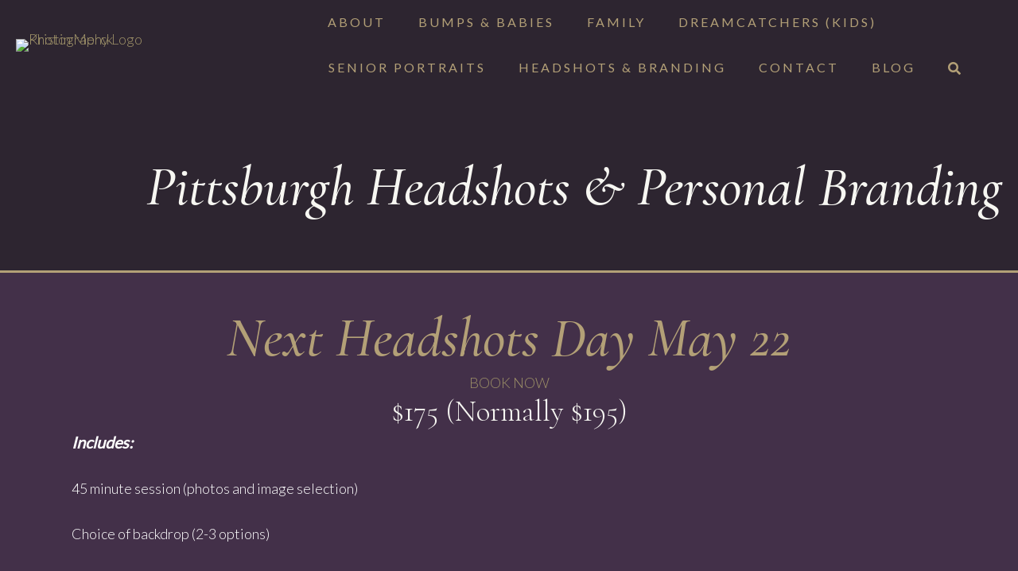

--- FILE ---
content_type: text/html; charset=UTF-8
request_url: https://kristinmerckphotography.com/business-portraits/
body_size: 16551
content:
<!DOCTYPE html>
<html lang="en-US">
<head >
<meta charset="UTF-8" />
<meta name="viewport" content="width=device-width, initial-scale=1" />
<meta name='robots' content='index, follow, max-image-preview:large, max-snippet:-1, max-video-preview:-1' />

	<!-- This site is optimized with the Yoast SEO plugin v26.8 - https://yoast.com/product/yoast-seo-wordpress/ -->
	<title>Headshot Photographer Pittsburgh | Kristin Merck Photography</title>
	<meta name="description" content="Kristin Merck Photography is an award-winning certified master photographer in Pittsburgh, offering headshot photo sessions for business, personal branding and more." />
	<link rel="canonical" href="https://kristinmerckphotography.com/business-portraits/" />
	<meta property="og:locale" content="en_US" />
	<meta property="og:type" content="article" />
	<meta property="og:title" content="Headshot Photographer Pittsburgh | Kristin Merck Photography" />
	<meta property="og:description" content="Kristin Merck Photography is an award-winning certified master photographer in Pittsburgh, offering headshot photo sessions for business, personal branding and more." />
	<meta property="og:url" content="https://kristinmerckphotography.com/business-portraits/" />
	<meta property="og:site_name" content="Kristin Merck Photography" />
	<meta property="article:publisher" content="https://www.facebook.com/KristinMerckPhotography" />
	<meta property="article:modified_time" content="2025-05-05T14:36:07+00:00" />
	<meta property="og:image" content="https://kristinmerckphotography.com/wp-content/uploads/2023/01/Headshots-22.jpg" />
	<meta property="og:image:width" content="1200" />
	<meta property="og:image:height" content="801" />
	<meta property="og:image:type" content="image/jpeg" />
	<meta name="twitter:card" content="summary_large_image" />
	<meta name="twitter:label1" content="Est. reading time" />
	<meta name="twitter:data1" content="1 minute" />
	<script type="application/ld+json" class="yoast-schema-graph">{"@context":"https://schema.org","@graph":[{"@type":"WebPage","@id":"https://kristinmerckphotography.com/business-portraits/","url":"https://kristinmerckphotography.com/business-portraits/","name":"Headshot Photographer Pittsburgh | Kristin Merck Photography","isPartOf":{"@id":"https://kristinmerckphotography.com/#website"},"primaryImageOfPage":{"@id":"https://kristinmerckphotography.com/business-portraits/#primaryimage"},"image":{"@id":"https://kristinmerckphotography.com/business-portraits/#primaryimage"},"thumbnailUrl":"https://kristinmerckphotography.com/wp-content/uploads/2023/01/Headshots-22.jpg","datePublished":"2023-01-24T03:47:14+00:00","dateModified":"2025-05-05T14:36:07+00:00","description":"Kristin Merck Photography is an award-winning certified master photographer in Pittsburgh, offering headshot photo sessions for business, personal branding and more.","breadcrumb":{"@id":"https://kristinmerckphotography.com/business-portraits/#breadcrumb"},"inLanguage":"en-US","potentialAction":[{"@type":"ReadAction","target":["https://kristinmerckphotography.com/business-portraits/"]}]},{"@type":"ImageObject","inLanguage":"en-US","@id":"https://kristinmerckphotography.com/business-portraits/#primaryimage","url":"https://kristinmerckphotography.com/wp-content/uploads/2023/01/Headshots-22.jpg","contentUrl":"https://kristinmerckphotography.com/wp-content/uploads/2023/01/Headshots-22.jpg","width":1200,"height":801},{"@type":"BreadcrumbList","@id":"https://kristinmerckphotography.com/business-portraits/#breadcrumb","itemListElement":[{"@type":"ListItem","position":1,"name":"Home","item":"https://kristinmerckphotography.com/"},{"@type":"ListItem","position":2,"name":"Business Portraits"}]},{"@type":"WebSite","@id":"https://kristinmerckphotography.com/#website","url":"https://kristinmerckphotography.com/","name":"Kristin Merck Photography","description":"Baby, Child &amp; Family Photographer Pittsburgh","publisher":{"@id":"https://kristinmerckphotography.com/#organization"},"potentialAction":[{"@type":"SearchAction","target":{"@type":"EntryPoint","urlTemplate":"https://kristinmerckphotography.com/?s={search_term_string}"},"query-input":{"@type":"PropertyValueSpecification","valueRequired":true,"valueName":"search_term_string"}}],"inLanguage":"en-US"},{"@type":"Organization","@id":"https://kristinmerckphotography.com/#organization","name":"Kristin Merck Photography","url":"https://kristinmerckphotography.com/","logo":{"@type":"ImageObject","inLanguage":"en-US","@id":"https://kristinmerckphotography.com/#/schema/logo/image/","url":"https://kristinmerckphotography.com/wp-content/uploads/2023/02/logo-white-background-crop-2.jpg","contentUrl":"https://kristinmerckphotography.com/wp-content/uploads/2023/02/logo-white-background-crop-2.jpg","width":1344,"height":672,"caption":"Kristin Merck Photography"},"image":{"@id":"https://kristinmerckphotography.com/#/schema/logo/image/"},"sameAs":["https://www.facebook.com/KristinMerckPhotography","https://www.instagram.com/kmerckphoto/"]}]}</script>
	<!-- / Yoast SEO plugin. -->


<link rel='dns-prefetch' href='//fonts.googleapis.com' />
<link href='https://fonts.gstatic.com' crossorigin rel='preconnect' />
<link rel="alternate" type="application/rss+xml" title="Kristin Merck Photography &raquo; Feed" href="https://kristinmerckphotography.com/feed/" />
<link rel="alternate" type="application/rss+xml" title="Kristin Merck Photography &raquo; Comments Feed" href="https://kristinmerckphotography.com/comments/feed/" />
<link rel="alternate" title="oEmbed (JSON)" type="application/json+oembed" href="https://kristinmerckphotography.com/wp-json/oembed/1.0/embed?url=https%3A%2F%2Fkristinmerckphotography.com%2Fbusiness-portraits%2F" />
<link rel="alternate" title="oEmbed (XML)" type="text/xml+oembed" href="https://kristinmerckphotography.com/wp-json/oembed/1.0/embed?url=https%3A%2F%2Fkristinmerckphotography.com%2Fbusiness-portraits%2F&#038;format=xml" />
<link rel="preload" href="https://kristinmerckphotography.com/wp-content/plugins/bb-plugin/fonts/fontawesome/5.15.4/webfonts/fa-solid-900.woff2" as="font" type="font/woff2" crossorigin="anonymous">
<link rel="preload" href="https://kristinmerckphotography.com/wp-content/plugins/bb-plugin/fonts/fontawesome/5.15.4/webfonts/fa-regular-400.woff2" as="font" type="font/woff2" crossorigin="anonymous">
<link rel="preload" href="https://kristinmerckphotography.com/wp-content/plugins/bb-plugin/fonts/fontawesome/5.15.4/webfonts/fa-brands-400.woff2" as="font" type="font/woff2" crossorigin="anonymous">
<style id='wp-img-auto-sizes-contain-inline-css'>
img:is([sizes=auto i],[sizes^="auto," i]){contain-intrinsic-size:3000px 1500px}
/*# sourceURL=wp-img-auto-sizes-contain-inline-css */
</style>
<link rel='stylesheet' id='kristin-merck-photography-custom-css' href='https://kristinmerckphotography.com/wp-content/themes/kmp-custom-theme/style.css?ver=3.4.1' media='all' />
<style id='kristin-merck-photography-custom-inline-css'>


		a,
		.entry-title a:focus,
		.entry-title a:hover,
		.genesis-nav-menu a:focus,
		.genesis-nav-menu a:hover,
		.genesis-nav-menu .current-menu-item > a,
		.genesis-nav-menu .sub-menu .current-menu-item > a:focus,
		.genesis-nav-menu .sub-menu .current-menu-item > a:hover,
		.menu-toggle:focus,
		.menu-toggle:hover,
		.sub-menu-toggle:focus,
		.sub-menu-toggle:hover {
			color: #9e9168;
		}

		

		button:focus,
		button:hover,
		input[type="button"]:focus,
		input[type="button"]:hover,
		input[type="reset"]:focus,
		input[type="reset"]:hover,
		input[type="submit"]:focus,
		input[type="submit"]:hover,
		input[type="reset"]:focus,
		input[type="reset"]:hover,
		input[type="submit"]:focus,
		input[type="submit"]:hover,
		.site-container div.wpforms-container-full .wpforms-form input[type="submit"]:focus,
		.site-container div.wpforms-container-full .wpforms-form input[type="submit"]:hover,
		.site-container div.wpforms-container-full .wpforms-form button[type="submit"]:focus,
		.site-container div.wpforms-container-full .wpforms-form button[type="submit"]:hover,
		.button:focus,
		.button:hover {
			background-color: #5f4868;
			color: #ffffff;
		}

		@media only screen and (min-width: 960px) {
			.genesis-nav-menu > .menu-highlight > a:hover,
			.genesis-nav-menu > .menu-highlight > a:focus,
			.genesis-nav-menu > .menu-highlight.current-menu-item > a {
				background-color: #5f4868;
				color: #ffffff;
			}
		}
		
/*# sourceURL=kristin-merck-photography-custom-inline-css */
</style>
<style id='wp-emoji-styles-inline-css'>

	img.wp-smiley, img.emoji {
		display: inline !important;
		border: none !important;
		box-shadow: none !important;
		height: 1em !important;
		width: 1em !important;
		margin: 0 0.07em !important;
		vertical-align: -0.1em !important;
		background: none !important;
		padding: 0 !important;
	}
/*# sourceURL=wp-emoji-styles-inline-css */
</style>
<style id='wp-block-library-inline-css'>
:root{--wp-block-synced-color:#7a00df;--wp-block-synced-color--rgb:122,0,223;--wp-bound-block-color:var(--wp-block-synced-color);--wp-editor-canvas-background:#ddd;--wp-admin-theme-color:#007cba;--wp-admin-theme-color--rgb:0,124,186;--wp-admin-theme-color-darker-10:#006ba1;--wp-admin-theme-color-darker-10--rgb:0,107,160.5;--wp-admin-theme-color-darker-20:#005a87;--wp-admin-theme-color-darker-20--rgb:0,90,135;--wp-admin-border-width-focus:2px}@media (min-resolution:192dpi){:root{--wp-admin-border-width-focus:1.5px}}.wp-element-button{cursor:pointer}:root .has-very-light-gray-background-color{background-color:#eee}:root .has-very-dark-gray-background-color{background-color:#313131}:root .has-very-light-gray-color{color:#eee}:root .has-very-dark-gray-color{color:#313131}:root .has-vivid-green-cyan-to-vivid-cyan-blue-gradient-background{background:linear-gradient(135deg,#00d084,#0693e3)}:root .has-purple-crush-gradient-background{background:linear-gradient(135deg,#34e2e4,#4721fb 50%,#ab1dfe)}:root .has-hazy-dawn-gradient-background{background:linear-gradient(135deg,#faaca8,#dad0ec)}:root .has-subdued-olive-gradient-background{background:linear-gradient(135deg,#fafae1,#67a671)}:root .has-atomic-cream-gradient-background{background:linear-gradient(135deg,#fdd79a,#004a59)}:root .has-nightshade-gradient-background{background:linear-gradient(135deg,#330968,#31cdcf)}:root .has-midnight-gradient-background{background:linear-gradient(135deg,#020381,#2874fc)}:root{--wp--preset--font-size--normal:16px;--wp--preset--font-size--huge:42px}.has-regular-font-size{font-size:1em}.has-larger-font-size{font-size:2.625em}.has-normal-font-size{font-size:var(--wp--preset--font-size--normal)}.has-huge-font-size{font-size:var(--wp--preset--font-size--huge)}.has-text-align-center{text-align:center}.has-text-align-left{text-align:left}.has-text-align-right{text-align:right}.has-fit-text{white-space:nowrap!important}#end-resizable-editor-section{display:none}.aligncenter{clear:both}.items-justified-left{justify-content:flex-start}.items-justified-center{justify-content:center}.items-justified-right{justify-content:flex-end}.items-justified-space-between{justify-content:space-between}.screen-reader-text{border:0;clip-path:inset(50%);height:1px;margin:-1px;overflow:hidden;padding:0;position:absolute;width:1px;word-wrap:normal!important}.screen-reader-text:focus{background-color:#ddd;clip-path:none;color:#444;display:block;font-size:1em;height:auto;left:5px;line-height:normal;padding:15px 23px 14px;text-decoration:none;top:5px;width:auto;z-index:100000}html :where(.has-border-color){border-style:solid}html :where([style*=border-top-color]){border-top-style:solid}html :where([style*=border-right-color]){border-right-style:solid}html :where([style*=border-bottom-color]){border-bottom-style:solid}html :where([style*=border-left-color]){border-left-style:solid}html :where([style*=border-width]){border-style:solid}html :where([style*=border-top-width]){border-top-style:solid}html :where([style*=border-right-width]){border-right-style:solid}html :where([style*=border-bottom-width]){border-bottom-style:solid}html :where([style*=border-left-width]){border-left-style:solid}html :where(img[class*=wp-image-]){height:auto;max-width:100%}:where(figure){margin:0 0 1em}html :where(.is-position-sticky){--wp-admin--admin-bar--position-offset:var(--wp-admin--admin-bar--height,0px)}@media screen and (max-width:600px){html :where(.is-position-sticky){--wp-admin--admin-bar--position-offset:0px}}

/*# sourceURL=wp-block-library-inline-css */
</style><style id='global-styles-inline-css'>
:root{--wp--preset--aspect-ratio--square: 1;--wp--preset--aspect-ratio--4-3: 4/3;--wp--preset--aspect-ratio--3-4: 3/4;--wp--preset--aspect-ratio--3-2: 3/2;--wp--preset--aspect-ratio--2-3: 2/3;--wp--preset--aspect-ratio--16-9: 16/9;--wp--preset--aspect-ratio--9-16: 9/16;--wp--preset--color--black: #000000;--wp--preset--color--cyan-bluish-gray: #abb8c3;--wp--preset--color--white: #ffffff;--wp--preset--color--pale-pink: #f78da7;--wp--preset--color--vivid-red: #cf2e2e;--wp--preset--color--luminous-vivid-orange: #ff6900;--wp--preset--color--luminous-vivid-amber: #fcb900;--wp--preset--color--light-green-cyan: #7bdcb5;--wp--preset--color--vivid-green-cyan: #00d084;--wp--preset--color--pale-cyan-blue: #8ed1fc;--wp--preset--color--vivid-cyan-blue: #0693e3;--wp--preset--color--vivid-purple: #9b51e0;--wp--preset--color--theme-primary: #9e9168;--wp--preset--color--theme-secondary: #5f4868;--wp--preset--gradient--vivid-cyan-blue-to-vivid-purple: linear-gradient(135deg,rgb(6,147,227) 0%,rgb(155,81,224) 100%);--wp--preset--gradient--light-green-cyan-to-vivid-green-cyan: linear-gradient(135deg,rgb(122,220,180) 0%,rgb(0,208,130) 100%);--wp--preset--gradient--luminous-vivid-amber-to-luminous-vivid-orange: linear-gradient(135deg,rgb(252,185,0) 0%,rgb(255,105,0) 100%);--wp--preset--gradient--luminous-vivid-orange-to-vivid-red: linear-gradient(135deg,rgb(255,105,0) 0%,rgb(207,46,46) 100%);--wp--preset--gradient--very-light-gray-to-cyan-bluish-gray: linear-gradient(135deg,rgb(238,238,238) 0%,rgb(169,184,195) 100%);--wp--preset--gradient--cool-to-warm-spectrum: linear-gradient(135deg,rgb(74,234,220) 0%,rgb(151,120,209) 20%,rgb(207,42,186) 40%,rgb(238,44,130) 60%,rgb(251,105,98) 80%,rgb(254,248,76) 100%);--wp--preset--gradient--blush-light-purple: linear-gradient(135deg,rgb(255,206,236) 0%,rgb(152,150,240) 100%);--wp--preset--gradient--blush-bordeaux: linear-gradient(135deg,rgb(254,205,165) 0%,rgb(254,45,45) 50%,rgb(107,0,62) 100%);--wp--preset--gradient--luminous-dusk: linear-gradient(135deg,rgb(255,203,112) 0%,rgb(199,81,192) 50%,rgb(65,88,208) 100%);--wp--preset--gradient--pale-ocean: linear-gradient(135deg,rgb(255,245,203) 0%,rgb(182,227,212) 50%,rgb(51,167,181) 100%);--wp--preset--gradient--electric-grass: linear-gradient(135deg,rgb(202,248,128) 0%,rgb(113,206,126) 100%);--wp--preset--gradient--midnight: linear-gradient(135deg,rgb(2,3,129) 0%,rgb(40,116,252) 100%);--wp--preset--font-size--small: 12px;--wp--preset--font-size--medium: 20px;--wp--preset--font-size--large: 20px;--wp--preset--font-size--x-large: 42px;--wp--preset--font-size--normal: 18px;--wp--preset--font-size--larger: 24px;--wp--preset--spacing--20: 0.44rem;--wp--preset--spacing--30: 0.67rem;--wp--preset--spacing--40: 1rem;--wp--preset--spacing--50: 1.5rem;--wp--preset--spacing--60: 2.25rem;--wp--preset--spacing--70: 3.38rem;--wp--preset--spacing--80: 5.06rem;--wp--preset--shadow--natural: 6px 6px 9px rgba(0, 0, 0, 0.2);--wp--preset--shadow--deep: 12px 12px 50px rgba(0, 0, 0, 0.4);--wp--preset--shadow--sharp: 6px 6px 0px rgba(0, 0, 0, 0.2);--wp--preset--shadow--outlined: 6px 6px 0px -3px rgb(255, 255, 255), 6px 6px rgb(0, 0, 0);--wp--preset--shadow--crisp: 6px 6px 0px rgb(0, 0, 0);}:where(.is-layout-flex){gap: 0.5em;}:where(.is-layout-grid){gap: 0.5em;}body .is-layout-flex{display: flex;}.is-layout-flex{flex-wrap: wrap;align-items: center;}.is-layout-flex > :is(*, div){margin: 0;}body .is-layout-grid{display: grid;}.is-layout-grid > :is(*, div){margin: 0;}:where(.wp-block-columns.is-layout-flex){gap: 2em;}:where(.wp-block-columns.is-layout-grid){gap: 2em;}:where(.wp-block-post-template.is-layout-flex){gap: 1.25em;}:where(.wp-block-post-template.is-layout-grid){gap: 1.25em;}.has-black-color{color: var(--wp--preset--color--black) !important;}.has-cyan-bluish-gray-color{color: var(--wp--preset--color--cyan-bluish-gray) !important;}.has-white-color{color: var(--wp--preset--color--white) !important;}.has-pale-pink-color{color: var(--wp--preset--color--pale-pink) !important;}.has-vivid-red-color{color: var(--wp--preset--color--vivid-red) !important;}.has-luminous-vivid-orange-color{color: var(--wp--preset--color--luminous-vivid-orange) !important;}.has-luminous-vivid-amber-color{color: var(--wp--preset--color--luminous-vivid-amber) !important;}.has-light-green-cyan-color{color: var(--wp--preset--color--light-green-cyan) !important;}.has-vivid-green-cyan-color{color: var(--wp--preset--color--vivid-green-cyan) !important;}.has-pale-cyan-blue-color{color: var(--wp--preset--color--pale-cyan-blue) !important;}.has-vivid-cyan-blue-color{color: var(--wp--preset--color--vivid-cyan-blue) !important;}.has-vivid-purple-color{color: var(--wp--preset--color--vivid-purple) !important;}.has-black-background-color{background-color: var(--wp--preset--color--black) !important;}.has-cyan-bluish-gray-background-color{background-color: var(--wp--preset--color--cyan-bluish-gray) !important;}.has-white-background-color{background-color: var(--wp--preset--color--white) !important;}.has-pale-pink-background-color{background-color: var(--wp--preset--color--pale-pink) !important;}.has-vivid-red-background-color{background-color: var(--wp--preset--color--vivid-red) !important;}.has-luminous-vivid-orange-background-color{background-color: var(--wp--preset--color--luminous-vivid-orange) !important;}.has-luminous-vivid-amber-background-color{background-color: var(--wp--preset--color--luminous-vivid-amber) !important;}.has-light-green-cyan-background-color{background-color: var(--wp--preset--color--light-green-cyan) !important;}.has-vivid-green-cyan-background-color{background-color: var(--wp--preset--color--vivid-green-cyan) !important;}.has-pale-cyan-blue-background-color{background-color: var(--wp--preset--color--pale-cyan-blue) !important;}.has-vivid-cyan-blue-background-color{background-color: var(--wp--preset--color--vivid-cyan-blue) !important;}.has-vivid-purple-background-color{background-color: var(--wp--preset--color--vivid-purple) !important;}.has-black-border-color{border-color: var(--wp--preset--color--black) !important;}.has-cyan-bluish-gray-border-color{border-color: var(--wp--preset--color--cyan-bluish-gray) !important;}.has-white-border-color{border-color: var(--wp--preset--color--white) !important;}.has-pale-pink-border-color{border-color: var(--wp--preset--color--pale-pink) !important;}.has-vivid-red-border-color{border-color: var(--wp--preset--color--vivid-red) !important;}.has-luminous-vivid-orange-border-color{border-color: var(--wp--preset--color--luminous-vivid-orange) !important;}.has-luminous-vivid-amber-border-color{border-color: var(--wp--preset--color--luminous-vivid-amber) !important;}.has-light-green-cyan-border-color{border-color: var(--wp--preset--color--light-green-cyan) !important;}.has-vivid-green-cyan-border-color{border-color: var(--wp--preset--color--vivid-green-cyan) !important;}.has-pale-cyan-blue-border-color{border-color: var(--wp--preset--color--pale-cyan-blue) !important;}.has-vivid-cyan-blue-border-color{border-color: var(--wp--preset--color--vivid-cyan-blue) !important;}.has-vivid-purple-border-color{border-color: var(--wp--preset--color--vivid-purple) !important;}.has-vivid-cyan-blue-to-vivid-purple-gradient-background{background: var(--wp--preset--gradient--vivid-cyan-blue-to-vivid-purple) !important;}.has-light-green-cyan-to-vivid-green-cyan-gradient-background{background: var(--wp--preset--gradient--light-green-cyan-to-vivid-green-cyan) !important;}.has-luminous-vivid-amber-to-luminous-vivid-orange-gradient-background{background: var(--wp--preset--gradient--luminous-vivid-amber-to-luminous-vivid-orange) !important;}.has-luminous-vivid-orange-to-vivid-red-gradient-background{background: var(--wp--preset--gradient--luminous-vivid-orange-to-vivid-red) !important;}.has-very-light-gray-to-cyan-bluish-gray-gradient-background{background: var(--wp--preset--gradient--very-light-gray-to-cyan-bluish-gray) !important;}.has-cool-to-warm-spectrum-gradient-background{background: var(--wp--preset--gradient--cool-to-warm-spectrum) !important;}.has-blush-light-purple-gradient-background{background: var(--wp--preset--gradient--blush-light-purple) !important;}.has-blush-bordeaux-gradient-background{background: var(--wp--preset--gradient--blush-bordeaux) !important;}.has-luminous-dusk-gradient-background{background: var(--wp--preset--gradient--luminous-dusk) !important;}.has-pale-ocean-gradient-background{background: var(--wp--preset--gradient--pale-ocean) !important;}.has-electric-grass-gradient-background{background: var(--wp--preset--gradient--electric-grass) !important;}.has-midnight-gradient-background{background: var(--wp--preset--gradient--midnight) !important;}.has-small-font-size{font-size: var(--wp--preset--font-size--small) !important;}.has-medium-font-size{font-size: var(--wp--preset--font-size--medium) !important;}.has-large-font-size{font-size: var(--wp--preset--font-size--large) !important;}.has-x-large-font-size{font-size: var(--wp--preset--font-size--x-large) !important;}
/*# sourceURL=global-styles-inline-css */
</style>

<style id='classic-theme-styles-inline-css'>
/*! This file is auto-generated */
.wp-block-button__link{color:#fff;background-color:#32373c;border-radius:9999px;box-shadow:none;text-decoration:none;padding:calc(.667em + 2px) calc(1.333em + 2px);font-size:1.125em}.wp-block-file__button{background:#32373c;color:#fff;text-decoration:none}
/*# sourceURL=/wp-includes/css/classic-themes.min.css */
</style>
<link rel='stylesheet' id='fl-builder-layout-746-css' href='https://kristinmerckphotography.com/wp-content/uploads/bb-plugin/cache/746-layout.css?ver=456b8e04f8b5bc092e07bb21b77a3c8f' media='all' />
<link rel='stylesheet' id='foogallery-core-css' href='https://kristinmerckphotography.com/wp-content/plugins/foogallery-premium/pro/assets/css/foogallery.896a3772.min.css?ver=3.1.9' media='all' />
<link rel='stylesheet' id='font-awesome-5-css' href='https://kristinmerckphotography.com/wp-content/plugins/bb-plugin/fonts/fontawesome/5.15.4/css/all.min.css?ver=2.10.0.5' media='all' />
<link rel='stylesheet' id='dashicons-css' href='https://kristinmerckphotography.com/wp-includes/css/dashicons.min.css?ver=6.9' media='all' />
<link rel='stylesheet' id='fl-builder-layout-bundle-b8b3b4bb165209160bfbc2bfc3f2cb80-css' href='https://kristinmerckphotography.com/wp-content/uploads/bb-plugin/cache/b8b3b4bb165209160bfbc2bfc3f2cb80-layout-bundle.css?ver=2.10.0.5-1.5.2.1' media='all' />
<link rel='stylesheet' id='kristin-merck-photography-custom-fonts-css' href='https://fonts.googleapis.com/css2?family=Cormorant+Garamond:ital,wght@0,300;1,400&#038;family=Lato:wght@300;400&#038;display=swap' media='all' />
<link rel='stylesheet' id='kristin-merck-photography-custom-gutenberg-css' href='https://kristinmerckphotography.com/wp-content/themes/kmp-custom-theme/lib/gutenberg/front-end.css?ver=3.4.1' media='all' />
<style id='kristin-merck-photography-custom-gutenberg-inline-css'>
.gb-block-post-grid .gb-post-grid-items h2 a:hover {
	color: #9e9168;
}

.site-container .wp-block-button .wp-block-button__link {
	background-color: #9e9168;
}

.wp-block-button .wp-block-button__link:not(.has-background),
.wp-block-button .wp-block-button__link:not(.has-background):focus,
.wp-block-button .wp-block-button__link:not(.has-background):hover {
	color: #333333;
}

.site-container .wp-block-button.is-style-outline .wp-block-button__link {
	color: #9e9168;
}

.site-container .wp-block-button.is-style-outline .wp-block-button__link:focus,
.site-container .wp-block-button.is-style-outline .wp-block-button__link:hover {
	color: #c1b48b;
}		.site-container .has-small-font-size {
			font-size: 12px;
		}		.site-container .has-normal-font-size {
			font-size: 18px;
		}		.site-container .has-large-font-size {
			font-size: 20px;
		}		.site-container .has-larger-font-size {
			font-size: 24px;
		}		.site-container .has-theme-primary-color,
		.site-container .wp-block-button .wp-block-button__link.has-theme-primary-color,
		.site-container .wp-block-button.is-style-outline .wp-block-button__link.has-theme-primary-color {
			color: #9e9168;
		}

		.site-container .has-theme-primary-background-color,
		.site-container .wp-block-button .wp-block-button__link.has-theme-primary-background-color,
		.site-container .wp-block-pullquote.is-style-solid-color.has-theme-primary-background-color {
			background-color: #9e9168;
		}		.site-container .has-theme-secondary-color,
		.site-container .wp-block-button .wp-block-button__link.has-theme-secondary-color,
		.site-container .wp-block-button.is-style-outline .wp-block-button__link.has-theme-secondary-color {
			color: #5f4868;
		}

		.site-container .has-theme-secondary-background-color,
		.site-container .wp-block-button .wp-block-button__link.has-theme-secondary-background-color,
		.site-container .wp-block-pullquote.is-style-solid-color.has-theme-secondary-background-color {
			background-color: #5f4868;
		}
/*# sourceURL=kristin-merck-photography-custom-gutenberg-inline-css */
</style>
<link rel='stylesheet' id='pp-animate-css' href='https://kristinmerckphotography.com/wp-content/plugins/bbpowerpack/assets/css/animate.min.css?ver=3.5.1' media='all' />
<link rel='stylesheet' id='fl-builder-google-fonts-66ed937434918fa227de73ffb27442d4-css' href='//fonts.googleapis.com/css?family=Cormorant+Garamond%3A500i%2C300%7CLato%3A400&#038;ver=6.9' media='all' />
<script src="https://kristinmerckphotography.com/wp-includes/js/jquery/jquery.min.js?ver=3.7.1" id="jquery-core-js"></script>
<script src="https://kristinmerckphotography.com/wp-includes/js/jquery/jquery-migrate.min.js?ver=3.4.1" id="jquery-migrate-js"></script>
<link rel="https://api.w.org/" href="https://kristinmerckphotography.com/wp-json/" /><link rel="alternate" title="JSON" type="application/json" href="https://kristinmerckphotography.com/wp-json/wp/v2/pages/746" /><link rel="EditURI" type="application/rsd+xml" title="RSD" href="https://kristinmerckphotography.com/xmlrpc.php?rsd" />
<link rel='shortlink' href='https://kristinmerckphotography.com/?p=746' />
		<script>
			var bb_powerpack = {
				version: '2.40.10',
				getAjaxUrl: function() { return atob( 'aHR0cHM6Ly9rcmlzdGlubWVyY2twaG90b2dyYXBoeS5jb20vd3AtYWRtaW4vYWRtaW4tYWpheC5waHA=' ); },
				callback: function() {},
				mapMarkerData: {},
				post_id: '746',
				search_term: '',
				current_page: 'https://kristinmerckphotography.com/business-portraits/',
				conditionals: {
					is_front_page: false,
					is_home: false,
					is_archive: false,
					current_post_type: '',
					is_tax: false,
										is_author: false,
					current_author: false,
					is_search: false,
									}
			};
		</script>
				<script type="text/javascript">
			//<![CDATA[
			var show_msg = '0';
			if (show_msg !== '0') {
				var options = {view_src: "View Source is disabled!", inspect_elem: "Inspect Element is disabled!", right_click: "Right click is disabled!", copy_cut_paste_content: "Cut/Copy/Paste is disabled!", image_drop: "Image Drag-n-Drop is disabled!" }
			} else {
				var options = '';
			}

         	function nocontextmenu(e) { return false; }
         	document.oncontextmenu = nocontextmenu;
         	document.ondragstart = function() { return false;}

			document.onmousedown = function (event) {
				event = (event || window.event);
				if (event.keyCode === 123) {
					if (show_msg !== '0') {show_toast('inspect_elem');}
					return false;
				}
			}
			document.onkeydown = function (event) {
				event = (event || window.event);
				//alert(event.keyCode);   return false;
				if (event.keyCode === 123 ||
						event.ctrlKey && event.shiftKey && event.keyCode === 73 ||
						event.ctrlKey && event.shiftKey && event.keyCode === 75) {
					if (show_msg !== '0') {show_toast('inspect_elem');}
					return false;
				}
				if (event.ctrlKey && event.keyCode === 85) {
					if (show_msg !== '0') {show_toast('view_src');}
					return false;
				}
			}
			function addMultiEventListener(element, eventNames, listener) {
				var events = eventNames.split(' ');
				for (var i = 0, iLen = events.length; i < iLen; i++) {
					element.addEventListener(events[i], function (e) {
						e.preventDefault();
						if (show_msg !== '0') {
							show_toast(listener);
						}
					});
				}
			}
			addMultiEventListener(document, 'contextmenu', 'right_click');
			addMultiEventListener(document, 'cut copy paste print', 'copy_cut_paste_content');
			addMultiEventListener(document, 'drag drop', 'image_drop');
			function show_toast(text) {
				var x = document.getElementById("amm_drcfw_toast_msg");
				x.innerHTML = eval('options.' + text);
				x.className = "show";
				setTimeout(function () {
					x.className = x.className.replace("show", "")
				}, 3000);
			}
		//]]>
		</script>
		<style type="text/css">body * :not(input):not(textarea){user-select:none !important; -webkit-touch-callout: none !important;  -webkit-user-select: none !important; -moz-user-select:none !important; -khtml-user-select:none !important; -ms-user-select: none !important;}#amm_drcfw_toast_msg{visibility:hidden;min-width:250px;margin-left:-125px;background-color:#333;color:#fff;text-align:center;border-radius:2px;padding:16px;position:fixed;z-index:999;left:50%;bottom:30px;font-size:17px}#amm_drcfw_toast_msg.show{visibility:visible;-webkit-animation:fadein .5s,fadeout .5s 2.5s;animation:fadein .5s,fadeout .5s 2.5s}@-webkit-keyframes fadein{from{bottom:0;opacity:0}to{bottom:30px;opacity:1}}@keyframes fadein{from{bottom:0;opacity:0}to{bottom:30px;opacity:1}}@-webkit-keyframes fadeout{from{bottom:30px;opacity:1}to{bottom:0;opacity:0}}@keyframes fadeout{from{bottom:30px;opacity:1}to{bottom:0;opacity:0}}</style>
		<script
type="text/javascript"
src="//static.klaviyo.com/onsite/js/klaviyo.js?company_id=RfECwB"
></script>
<script id="mcjs">!function(c,h,i,m,p){m=c.createElement(h),p=c.getElementsByTagName(h)[0],m.async=1,m.src=i,p.parentNode.insertBefore(m,p)}(document,"script","https://chimpstatic.com/mcjs-connected/js/users/db6a3a5ab83e544460f98f03a/aa3299497276f1bd5f0b8fb09.js");</script><link rel="pingback" href="https://kristinmerckphotography.com/xmlrpc.php" />
<!-- Global site tag (gtag.js) - Google Analytics -->
<script async src="https://www.googletagmanager.com/gtag/js?id=UA-33729255-1"></script>
<script>
window.dataLayer = window.dataLayer || [];
function gtag(){dataLayer.push(arguments);}
gtag('js', new Date());
gtag('config', 'UA-33729255-1');
</script>
<!-- Global site tag (gtag.js) - Google Analytics -->
<script async src="https://www.googletagmanager.com/gtag/js?id=G-1QW82L9YDV"></script>
<script>
window.dataLayer = window.dataLayer || [];
function gtag(){dataLayer.push(arguments);}
gtag('js', new Date());
gtag('config', 'G-1QW82L9YDV');
</script>
<!-- Global site tag (gtag.js) - Google Analytics -->
<script async src="https://www.googletagmanager.com/gtag/js?id=UA-191015099-1"></script>
<script>
window.dataLayer = window.dataLayer || [];
function gtag(){dataLayer.push(arguments);}
gtag('js', new Date());
gtag('config', 'UA-191015099-1');
</script>


<!-- Hotjar Tracking Code for my site -->
<script>
    (function(h,o,t,j,a,r){
        h.hj=h.hj||function(){(h.hj.q=h.hj.q||[]).push(arguments)};
        h._hjSettings={hjid:3405728,hjsv:6};
        a=o.getElementsByTagName('head')[0];
        r=o.createElement('script');r.async=1;
        r.src=t+h._hjSettings.hjid+j+h._hjSettings.hjsv;
        a.appendChild(r);
    })(window,document,'https://static.hotjar.com/c/hotjar-','.js?sv=');
</script><link rel="icon" href="https://kristinmerckphotography.com/wp-content/uploads/2023/01/cropped-kmerck-favicon-32x32.png" sizes="32x32" />
<link rel="icon" href="https://kristinmerckphotography.com/wp-content/uploads/2023/01/cropped-kmerck-favicon-192x192.png" sizes="192x192" />
<link rel="apple-touch-icon" href="https://kristinmerckphotography.com/wp-content/uploads/2023/01/cropped-kmerck-favicon-180x180.png" />
<meta name="msapplication-TileImage" content="https://kristinmerckphotography.com/wp-content/uploads/2023/01/cropped-kmerck-favicon-270x270.png" />
		<style id="wp-custom-css">
			.fancybox-slide--image {

padding: 0px 0;
}
.fl-photo-caption {
font-size: 50px;
line-height: 1.3em;
font-family: "Cormorant Garamond", serif;
color: #b3a077;
font-style: italic;
font-weight: 500;
height: auto;

}
.piclink {
	color: #b3a077;
	font-size: 30px;
line-height: 1em;
font-family: "Cormorant Garamond", serif;
color: #b3a077;
font-style: italic;
font-weight: 500;
height: auto;

}
.pp-photo-gallery .pp-gallery-overlay .pp-caption {
background-color: rgba(45, 37, 48, 0.85);
	padding:20px;
}
button:focus, button:hover, input[type="button"]:focus, input[type="button"]:hover, input[type="reset"]:focus, input[type="reset"]:hover, input[type="submit"]:focus, input[type="submit"]:hover, .site-container div.wpforms-container-full .wpforms-form input[type="submit"]:focus, .site-container div.wpforms-container-full .wpforms-form input[type="submit"]:hover, .site-container div.wpforms-container-full .wpforms-form button[type="submit"]:focus, .site-container div.wpforms-container-full .wpforms-form button[type="submit"]:hover, .button:focus, .button:hover  {
background-color: #b3a077 !important;

}
		</style>
		</head>
<body class="wp-singular page-template page-template-full-width-page page-template-full-width-page-php page page-id-746 wp-embed-responsive wp-theme-genesis wp-child-theme-kmp-custom-theme fl-builder fl-builder-2-10-0-5 fl-themer-1-5-2-1 fl-no-js fl-theme-builder-header fl-theme-builder-header-homepage-header-copy fl-theme-builder-footer fl-theme-builder-footer-kmp-footer header-full-width content-sidebar genesis-breadcrumbs-hidden genesis-singular-image-hidden genesis-footer-widgets-hidden no-js first-block-fl-builder-layout fl-builder-full">	<script>
	//<![CDATA[
	(function(){
		var c = document.body.classList;
		c.remove( 'no-js' );
		c.add( 'js' );
	})();
	//]]>
	</script>
	<div class="site-container"><ul class="genesis-skip-link"><li><a href="#genesis-content" class="screen-reader-shortcut"> Skip to main content</a></li><li><a href="#genesis-sidebar-primary" class="screen-reader-shortcut"> Skip to primary sidebar</a></li></ul><header class="fl-builder-content fl-builder-content-50 fl-builder-global-templates-locked" data-post-id="50" data-type="header" data-sticky="1" data-sticky-on="desktop-medium" data-sticky-breakpoint="medium" data-shrink="1" data-overlay="1" data-overlay-bg="transparent" data-shrink-image-height="75px" role="banner" itemscope="itemscope" itemtype="http://schema.org/WPHeader"><div class="fl-row fl-row-full-width fl-row-bg-color fl-node-db3519v7wuo2 fl-row-default-height fl-row-align-center" data-node="db3519v7wuo2">
	<div class="fl-row-content-wrap">
						<div class="fl-row-content fl-row-full-width fl-node-content">
		
<div class="fl-col-group fl-node-hw875qjmzgve fl-col-group-equal-height fl-col-group-align-center fl-col-group-custom-width" data-node="hw875qjmzgve">
			<div class="fl-col fl-node-1jihpv5skclt fl-col-bg-color fl-col-small fl-col-small-custom-width" data-node="1jihpv5skclt">
	<div class="fl-col-content fl-node-content"><div class="fl-module fl-module-photo fl-node-s8y9ei2b0ljo" data-node="s8y9ei2b0ljo">
	<div class="fl-module-content fl-node-content">
		<div role="figure" class="fl-photo fl-photo-align-left" itemscope itemtype="https://schema.org/ImageObject">
	<div class="fl-photo-content fl-photo-img-png">
				<a href="https://kristinmerckphotography.com" target="_self" itemprop="url">
				<img loading="lazy" decoding="async" width="300" height="198" class="fl-photo-img wp-image-35" src="https://kristinmerck.wpengine.com/wp-content/uploads/2022/11/kristin-merck-photography-logo.png" alt="Kristin Merck Photography Logo" title="kristin-merck-photography-logo"  data-no-lazy="1" itemprop="image" />
				</a>
					</div>
	</div>
	</div>
</div>
</div>
</div>
			<div class="fl-col fl-node-fs7hp2ec96dt fl-col-bg-color fl-col-small-custom-width" data-node="fs7hp2ec96dt">
	<div class="fl-col-content fl-node-content"><div class="fl-module fl-module-menu fl-node-8dpizcw3r9bl right-header-menu" data-node="8dpizcw3r9bl">
	<div class="fl-module-content fl-node-content">
		<div class="fl-menu fl-menu-responsive-toggle-mobile fl-menu-responsive-flyout-overlay fl-flyout-right fl-menu-search-enabled">
	<button class="fl-menu-mobile-toggle hamburger fl-content-ui-button" aria-haspopup="menu" aria-label="Menu"><span class="fl-menu-icon svg-container"><svg version="1.1" class="hamburger-menu" xmlns="http://www.w3.org/2000/svg" xmlns:xlink="http://www.w3.org/1999/xlink" viewBox="0 0 512 512">
<rect class="fl-hamburger-menu-top" width="512" height="102"/>
<rect class="fl-hamburger-menu-middle" y="205" width="512" height="102"/>
<rect class="fl-hamburger-menu-bottom" y="410" width="512" height="102"/>
</svg>
</span></button>	<div class="fl-clear"></div>
	<nav role="navigation" aria-label="Menu" itemscope="itemscope" itemtype="https://schema.org/SiteNavigationElement"><ul id="menu-main-nav" class="menu fl-menu-horizontal fl-toggle-none"><li id="menu-item-22" class="menu-item menu-item-type-post_type menu-item-object-page menu-item-has-children fl-has-submenu"><div class="fl-has-submenu-container"><a role="menuitem" href="https://kristinmerckphotography.com/about/" aria-haspopup="menu" aria-expanded="false" aria-controls="sub-menu-22">About</a></div><ul id="sub-menu-22" class="sub-menu" role="menu">	<li id="menu-item-1954" class="menu-item menu-item-type-post_type menu-item-object-page"><a role="menuitem" href="https://kristinmerckphotography.com/about/">About Kristin &#038; The Studio</a></li>	<li id="menu-item-24" class="menu-item menu-item-type-post_type menu-item-object-page"><a role="menuitem" href="https://kristinmerckphotography.com/experience/">The Experience</a></li>	<li id="menu-item-88" class="menu-item menu-item-type-post_type menu-item-object-page"><a role="menuitem" href="https://kristinmerckphotography.com/products-investment/">Products and Investment</a></li></ul></li><li id="menu-item-126" class="make-pointer menu-item menu-item-type-post_type menu-item-object-page"><a role="menuitem" href="https://kristinmerckphotography.com/bumps-babies/">Bumps &#038; Babies</a></li><li id="menu-item-1956" class="menu-item menu-item-type-post_type menu-item-object-page"><a role="menuitem" href="https://kristinmerckphotography.com/family-children/">Family</a></li><li id="menu-item-2025" class="menu-item menu-item-type-post_type menu-item-object-page menu-item-has-children fl-has-submenu"><div class="fl-has-submenu-container"><a role="menuitem" href="https://kristinmerckphotography.com/dreamcatchers/" aria-haspopup="menu" aria-expanded="false" aria-controls="sub-menu-2025">Dreamcatchers (Kids)</a></div><ul id="sub-menu-2025" class="sub-menu" role="menu">	<li id="menu-item-2301" class="menu-item menu-item-type-post_type menu-item-object-page"><a role="menuitem" href="https://kristinmerckphotography.com/couture-kids/">Couture Kids</a></li>	<li id="menu-item-2303" class="menu-item menu-item-type-post_type menu-item-object-page"><a role="menuitem" href="https://kristinmerckphotography.com/legends/">Legends Sports Portraits</a></li>	<li id="menu-item-2305" class="menu-item menu-item-type-post_type menu-item-object-page"><a role="menuitem" href="https://kristinmerckphotography.com/tweens/">Tweens</a></li>	<li id="menu-item-2304" class="menu-item menu-item-type-post_type menu-item-object-page"><a role="menuitem" href="https://kristinmerckphotography.com/little-dreamers/">Little Dreamers</a></li>	<li id="menu-item-2302" class="menu-item menu-item-type-post_type menu-item-object-page"><a role="menuitem" href="https://kristinmerckphotography.com/support-your-kids/">Dream Catchers Parenting Resource for Struggling Kids</a></li></ul></li><li id="menu-item-2191" class="menu-item menu-item-type-post_type menu-item-object-page"><a role="menuitem" href="https://kristinmerckphotography.com/senior-photos/">Senior Portraits</a></li><li id="menu-item-1680" class="menu-item menu-item-type-post_type menu-item-object-page current-menu-item page_item page-item-746 current_page_item"><a role="menuitem" href="https://kristinmerckphotography.com/business-portraits/" aria-current="page">Headshots &#038; Branding</a></li><li id="menu-item-21" class="menu-item menu-item-type-post_type menu-item-object-page"><a role="menuitem" href="https://kristinmerckphotography.com/contact/">Contact</a></li><li id="menu-item-2192" class="menu-item menu-item-type-post_type menu-item-object-page"><a role="menuitem" href="https://kristinmerckphotography.com/blog/">Blog</a></li><li class='menu-item fl-menu-search-item'><div class="fl-search-form fl-search-form-button fl-search-button-reveal fl-search-button-center fl-search-form-width-full"
	>
	<div class="fl-search-form-wrap">
		<div class="fl-search-form-fields">
			<div class="fl-search-form-input-wrap">
				<form role="search" aria-label="Search form" method="get" action="https://kristinmerckphotography.com/">
	<div class="fl-form-field">
		<input type="search" aria-label="Search input" class="fl-search-text" placeholder="Search..." value="" name="s" />

			</div>
	</form>
			</div>
			<div  class="fl-button-wrap fl-button-width-auto fl-button-center fl-button-has-icon">
			<a role="button" tabindex="0"     class="fl-button" >
					<i class="fl-button-icon fl-button-icon-before fas fa-search" aria-hidden="true"></i>
						<span class="fl-button-text"><span class="sr-only">Search</span></span>
					</a role=&quot;button&quot; tabindex=&quot;0&quot;>
	</div>
		</div>
	</div>
</div>
</li></ul></nav></div>
	</div>
</div>
</div>
</div>
	</div>
		</div>
	</div>
</div>
</header><div class="site-inner" aria-label="Business Portraits"><div class="fl-builder-content fl-builder-content-746 fl-builder-content-primary fl-builder-global-templates-locked" data-post-id="746"><div class="fl-row fl-row-full-width fl-row-bg-photo fl-node-hljc8ar6emf2 fl-row-default-height fl-row-align-center bg-multiply" data-node="hljc8ar6emf2">
	<div class="fl-row-content-wrap">
						<div class="fl-row-content fl-row-full-width fl-node-content">
		
<div class="fl-col-group fl-node-hvq6t12o48su" data-node="hvq6t12o48su">
			<div class="fl-col fl-node-uhox985wakbf fl-col-bg-color" data-node="uhox985wakbf">
	<div class="fl-col-content fl-node-content"><div class="fl-module fl-module-heading fl-node-v9erlaqd6tph" data-node="v9erlaqd6tph">
	<div class="fl-module-content fl-node-content">
		<h1 class="fl-heading">
		<span class="fl-heading-text">Pittsburgh Headshots & Personal Branding</span>
	</h1>
	</div>
</div>
</div>
</div>
	</div>
		</div>
	</div>
</div>
<div class="fl-row fl-row-full-width fl-row-bg-color fl-node-h457a0dyiboe fl-row-default-height fl-row-align-center" data-node="h457a0dyiboe">
	<div class="fl-row-content-wrap">
						<div class="fl-row-content fl-row-fixed-width fl-node-content">
		
<div class="fl-col-group fl-node-me037x2asg9t" data-node="me037x2asg9t">
			<div class="fl-col fl-node-nf03tmrzd4g8 fl-col-bg-color" data-node="nf03tmrzd4g8">
	<div class="fl-col-content fl-node-content"><div class="fl-module fl-module-heading fl-node-uoj5k0hxm8e4" data-node="uoj5k0hxm8e4">
	<div class="fl-module-content fl-node-content">
		<h2 class="fl-heading">
		<span class="fl-heading-text">Next Headshots Day May 22</span>
	</h2>
	</div>
</div>
<div class="fl-module fl-module-button fl-node-evsutwp49r5d" data-node="evsutwp49r5d">
	<div class="fl-module-content fl-node-content">
		<div class="fl-button-wrap fl-button-width-auto fl-button-center">
			<a href="https://hello.dubsado.com:443/public/appointment-scheduler/65fae50590bdcc6ebeb3ca35/schedule"  target="_blank" rel="noopener"   class="fl-button"  rel="noopener" >
							<span class="fl-button-text">BOOK NOW</span>
					</a>
</div>
	</div>
</div>
<div class="fl-module fl-module-heading fl-node-id0a2kys8qpf" data-node="id0a2kys8qpf">
	<div class="fl-module-content fl-node-content">
		<h1 class="fl-heading">
		<span class="fl-heading-text">$175 (Normally $195)</span>
	</h1>
	</div>
</div>
<div class="fl-module fl-module-rich-text fl-node-cejr7tih4ka2" data-node="cejr7tih4ka2">
	<div class="fl-module-content fl-node-content">
		<div class="fl-rich-text">
	<p><span style="font-size: 20px;"><em><strong>Includes:</strong></em></span></p>
<p>45 minute session (photos and image selection)</p>
<p>Choice of backdrop (2-3 options)</p>
<p>Up to 2 looks (ex: tie/jacket &amp; no tie/jacket)</p>
<p>Upper body only</p>
<p>One (1) hi-resolution digital image</p>
<p><em>Option to add on additional images at a discounted rate of $150 each or buy 2 get 1 free.</em></p>
</div>
	</div>
</div>
</div>
</div>
	</div>
		</div>
	</div>
</div>
<div class="fl-row fl-row-full-width fl-row-bg-color fl-node-xmawpuy17j2k fl-row-default-height fl-row-align-center" data-node="xmawpuy17j2k">
	<div class="fl-row-content-wrap">
						<div class="fl-row-content fl-row-full-width fl-node-content">
		
<div class="fl-col-group fl-node-lxta7jnrbkw9" data-node="lxta7jnrbkw9">
			<div class="fl-col fl-node-y4b589crhowl fl-col-bg-color" data-node="y4b589crhowl">
	<div class="fl-col-content fl-node-content"><div class="fl-module fl-module-html fl-node-ry8lmwe5vh4q" data-node="ry8lmwe5vh4q">
	<div class="fl-module-content fl-node-content">
		<div class="fl-html">
	<style type="text/css">
#foogallery-gallery-745.fg-justified .fg-item { margin-right: 10px; margin-bottom: 10px; }
#foogallery-gallery-745.fg-justified .fg-image { height: 400px; }</style>
			<div class="foogallery foogallery-container foogallery-justified foogallery-lightbox-foogallery fg-justified fg-ready fg-dark fg-shadow-outline fg-loading-dots fg-loaded-fade-in fg-caption-always fg-hover-fade fg-hover-eye" id="foogallery-gallery-745" data-foogallery="{&quot;item&quot;:{&quot;showCaptionTitle&quot;:true,&quot;showCaptionDescription&quot;:false},&quot;lazy&quot;:true,&quot;state&quot;:{&quot;enabled&quot;:true,&quot;mask&quot;:&quot;foogallery-{id}&quot;},&quot;template&quot;:{&quot;rowHeight&quot;:400,&quot;maxRowHeight&quot;:500,&quot;margins&quot;:10,&quot;align&quot;:&quot;center&quot;,&quot;lastRow&quot;:&quot;smart&quot;}}" data-foogallery-lightbox="{&quot;theme&quot;:&quot;fg-dark&quot;,&quot;thumbs&quot;:&quot;bottom&quot;,&quot;thumbsCaptions&quot;:false,&quot;thumbsBestFit&quot;:true,&quot;thumbsSmall&quot;:false,&quot;thumbsCaptionsAlign&quot;:&quot;default&quot;,&quot;info&quot;:&quot;bottom&quot;,&quot;infoVisible&quot;:true,&quot;infoOverlay&quot;:true,&quot;infoAlign&quot;:&quot;default&quot;,&quot;transition&quot;:&quot;fade&quot;,&quot;hoverButtons&quot;:false,&quot;fitMedia&quot;:false,&quot;noScrollbars&quot;:true,&quot;preserveButtonSpace&quot;:true,&quot;buttons&quot;:{&quot;fullscreen&quot;:true,&quot;info&quot;:true,&quot;thumbs&quot;:false},&quot;video&quot;:{&quot;autoPlay&quot;:true}}" style="--fg-title-line-clamp: 0; --fg-description-line-clamp: 0;" >
	<div class="fg-item fg-type-image fg-idle"><figure class="fg-item-inner"><a href="https://kristinmerckphotography.com/wp-content/uploads/2024/01/2023_focus-md-138.jpg" data-attachment-id="1528" data-type="image" class="fg-thumb"><span class="fg-image-wrap"><img fetchpriority="high" decoding="async" alt="Headshots" height="500" width="400" class="skip-lazy fg-image" data-src-fg="https://kristinmerckphotography.com/wp-content/uploads/cache/2024/01/2023_focus-md-138/2487006243.jpg" src="data:image/svg+xml,%3Csvg%20xmlns%3D%22http%3A%2F%2Fwww.w3.org%2F2000%2Fsvg%22%20width%3D%22400%22%20height%3D%22500%22%20viewBox%3D%220%200%20400%20500%22%3E%3C%2Fsvg%3E" loading="eager"></span><span class="fg-image-overlay"></span></a></figure><div class="fg-loader"></div></div><div class="fg-item fg-type-image fg-idle"><figure class="fg-item-inner"><a href="https://kristinmerckphotography.com/wp-content/uploads/2024/01/headshot-photos-44.jpg" data-attachment-id="1535" data-type="image" class="fg-thumb"><span class="fg-image-wrap"><img decoding="async" alt="Headshots" height="500" width="333" class="skip-lazy fg-image" data-src-fg="https://kristinmerckphotography.com/wp-content/uploads/cache/2024/01/headshot-photos-44/178297039.jpg" src="data:image/svg+xml,%3Csvg%20xmlns%3D%22http%3A%2F%2Fwww.w3.org%2F2000%2Fsvg%22%20width%3D%22333%22%20height%3D%22500%22%20viewBox%3D%220%200%20333%20500%22%3E%3C%2Fsvg%3E" loading="eager"></span><span class="fg-image-overlay"></span></a></figure><div class="fg-loader"></div></div><div class="fg-item fg-type-image fg-idle"><figure class="fg-item-inner"><a href="https://kristinmerckphotography.com/wp-content/uploads/2024/01/headshot-photos-47.jpg" data-attachment-id="1542" data-type="image" class="fg-thumb"><span class="fg-image-wrap"><img decoding="async" alt="fall, family, frosty valley" height="500" width="400" class="skip-lazy fg-image" data-src-fg="https://kristinmerckphotography.com/wp-content/uploads/cache/2024/01/headshot-photos-47/2552281337.jpg" src="data:image/svg+xml,%3Csvg%20xmlns%3D%22http%3A%2F%2Fwww.w3.org%2F2000%2Fsvg%22%20width%3D%22400%22%20height%3D%22500%22%20viewBox%3D%220%200%20400%20500%22%3E%3C%2Fsvg%3E" loading="eager"></span><span class="fg-image-overlay"></span></a></figure><div class="fg-loader"></div></div><div class="fg-item fg-type-image fg-idle"><figure class="fg-item-inner"><a href="https://kristinmerckphotography.com/wp-content/uploads/2023/03/headshot-photos-14.jpg" data-attachment-id="994" data-type="image" class="fg-thumb"><span class="fg-image-wrap"><img decoding="async" alt="Pittsburgh Photographer, baby photographer, maternity photographer, newborn photographer, pregnancy photographer" height="500" width="749" class="skip-lazy fg-image" data-src-fg="https://kristinmerckphotography.com/wp-content/uploads/cache/2023/03/headshot-photos-14/2917514966.jpg" src="data:image/svg+xml,%3Csvg%20xmlns%3D%22http%3A%2F%2Fwww.w3.org%2F2000%2Fsvg%22%20width%3D%22749%22%20height%3D%22500%22%20viewBox%3D%220%200%20749%20500%22%3E%3C%2Fsvg%3E" loading="eager"></span><span class="fg-image-overlay"></span></a></figure><div class="fg-loader"></div></div><div class="fg-item fg-type-image fg-idle"><figure class="fg-item-inner"><a href="https://kristinmerckphotography.com/wp-content/uploads/2023/03/headshot-photos-19.jpg" data-attachment-id="973" data-type="image" class="fg-thumb"><span class="fg-image-wrap"><img decoding="async" height="500" width="400" class="skip-lazy fg-image" data-src-fg="https://kristinmerckphotography.com/wp-content/uploads/cache/2023/03/headshot-photos-19/918268156.jpg" src="data:image/svg+xml,%3Csvg%20xmlns%3D%22http%3A%2F%2Fwww.w3.org%2F2000%2Fsvg%22%20width%3D%22400%22%20height%3D%22500%22%20viewBox%3D%220%200%20400%20500%22%3E%3C%2Fsvg%3E" loading="eager"></span><span class="fg-image-overlay"></span></a></figure><div class="fg-loader"></div></div><div class="fg-item fg-type-image fg-idle"><figure class="fg-item-inner"><a href="https://kristinmerckphotography.com/wp-content/uploads/2024/01/2023_focus-md-146.jpg" data-attachment-id="1529" data-type="image" class="fg-thumb"><span class="fg-image-wrap"><img decoding="async" alt="Headshots" height="500" width="400" class="skip-lazy fg-image" data-src-fg="https://kristinmerckphotography.com/wp-content/uploads/cache/2024/01/2023_focus-md-146/996577735.jpg" src="data:image/svg+xml,%3Csvg%20xmlns%3D%22http%3A%2F%2Fwww.w3.org%2F2000%2Fsvg%22%20width%3D%22400%22%20height%3D%22500%22%20viewBox%3D%220%200%20400%20500%22%3E%3C%2Fsvg%3E" loading="eager"></span><span class="fg-image-overlay"></span></a></figure><div class="fg-loader"></div></div><div class="fg-item fg-type-image fg-idle"><figure class="fg-item-inner"><a href="https://kristinmerckphotography.com/wp-content/uploads/2023/03/headshot-photos-01.jpg" data-attachment-id="987" data-type="image" class="fg-thumb"><span class="fg-image-wrap"><img decoding="async" alt="Headshots" height="500" width="333" class="skip-lazy fg-image" data-src-fg="https://kristinmerckphotography.com/wp-content/uploads/cache/2023/03/headshot-photos-01/4186967940.jpg" src="data:image/svg+xml,%3Csvg%20xmlns%3D%22http%3A%2F%2Fwww.w3.org%2F2000%2Fsvg%22%20width%3D%22333%22%20height%3D%22500%22%20viewBox%3D%220%200%20333%20500%22%3E%3C%2Fsvg%3E" loading="eager"></span><span class="fg-image-overlay"></span></a></figure><div class="fg-loader"></div></div><div class="fg-item fg-type-image fg-idle"><figure class="fg-item-inner"><a href="https://kristinmerckphotography.com/wp-content/uploads/2024/01/headshot-photos-49.jpg" data-attachment-id="1544" data-type="image" class="fg-thumb"><span class="fg-image-wrap"><img decoding="async" height="500" width="333" class="skip-lazy fg-image" data-src-fg="https://kristinmerckphotography.com/wp-content/uploads/cache/2024/01/headshot-photos-49/398405035.jpg" src="data:image/svg+xml,%3Csvg%20xmlns%3D%22http%3A%2F%2Fwww.w3.org%2F2000%2Fsvg%22%20width%3D%22333%22%20height%3D%22500%22%20viewBox%3D%220%200%20333%20500%22%3E%3C%2Fsvg%3E" loading="eager"></span><span class="fg-image-overlay"></span></a></figure><div class="fg-loader"></div></div><div class="fg-item fg-type-image fg-idle"><figure class="fg-item-inner"><a href="https://kristinmerckphotography.com/wp-content/uploads/2023/03/headshot-photos-31.jpg" data-attachment-id="996" data-type="image" class="fg-thumb"><span class="fg-image-wrap"><img decoding="async" height="500" width="333" class="skip-lazy fg-image" data-src-fg="https://kristinmerckphotography.com/wp-content/uploads/cache/2023/03/headshot-photos-31/187688747.jpg" src="data:image/svg+xml,%3Csvg%20xmlns%3D%22http%3A%2F%2Fwww.w3.org%2F2000%2Fsvg%22%20width%3D%22333%22%20height%3D%22500%22%20viewBox%3D%220%200%20333%20500%22%3E%3C%2Fsvg%3E" loading="eager"></span><span class="fg-image-overlay"></span></a></figure><div class="fg-loader"></div></div><div class="fg-item fg-type-image fg-idle"><figure class="fg-item-inner"><a href="https://kristinmerckphotography.com/wp-content/uploads/2023/03/headshot-photos-04.jpg" data-attachment-id="978" data-type="image" class="fg-thumb"><span class="fg-image-wrap"><img decoding="async" height="500" width="751" class="skip-lazy fg-image" data-src-fg="https://kristinmerckphotography.com/wp-content/uploads/cache/2023/03/headshot-photos-04/1113365024.jpg" src="data:image/svg+xml,%3Csvg%20xmlns%3D%22http%3A%2F%2Fwww.w3.org%2F2000%2Fsvg%22%20width%3D%22751%22%20height%3D%22500%22%20viewBox%3D%220%200%20751%20500%22%3E%3C%2Fsvg%3E" loading="eager"></span><span class="fg-image-overlay"></span></a></figure><div class="fg-loader"></div></div><div class="fg-item fg-type-image fg-idle"><figure class="fg-item-inner"><a href="https://kristinmerckphotography.com/wp-content/uploads/2024/01/headshot-photos-40.jpg" data-attachment-id="1527" data-type="image" class="fg-thumb"><span class="fg-image-wrap"><img decoding="async" alt="Headshots" height="500" width="400" class="skip-lazy fg-image" data-src-fg="https://kristinmerckphotography.com/wp-content/uploads/cache/2024/01/headshot-photos-40/148013551.jpg" src="data:image/svg+xml,%3Csvg%20xmlns%3D%22http%3A%2F%2Fwww.w3.org%2F2000%2Fsvg%22%20width%3D%22400%22%20height%3D%22500%22%20viewBox%3D%220%200%20400%20500%22%3E%3C%2Fsvg%3E" loading="eager"></span><span class="fg-image-overlay"></span></a></figure><div class="fg-loader"></div></div><div class="fg-item fg-type-image fg-idle"><figure class="fg-item-inner"><a href="https://kristinmerckphotography.com/wp-content/uploads/2023/03/headshot-photos-21.jpg" data-attachment-id="977" data-type="image" class="fg-thumb"><span class="fg-image-wrap"><img decoding="async" height="500" width="333" class="skip-lazy fg-image" data-src-fg="https://kristinmerckphotography.com/wp-content/uploads/cache/2023/03/headshot-photos-21/2249881587.jpg" src="data:image/svg+xml,%3Csvg%20xmlns%3D%22http%3A%2F%2Fwww.w3.org%2F2000%2Fsvg%22%20width%3D%22333%22%20height%3D%22500%22%20viewBox%3D%220%200%20333%20500%22%3E%3C%2Fsvg%3E" loading="eager"></span><span class="fg-image-overlay"></span></a></figure><div class="fg-loader"></div></div><div class="fg-item fg-type-image fg-idle"><figure class="fg-item-inner"><a href="https://kristinmerckphotography.com/wp-content/uploads/2023/03/headshot-photos-09.jpg" data-attachment-id="966" data-type="image" class="fg-thumb"><span class="fg-image-wrap"><img decoding="async" alt="Pittsburgh Photographer, baby photographer, maternity photographer, newborn photographer, pregnancy photographer" height="500" width="749" class="skip-lazy fg-image" data-src-fg="https://kristinmerckphotography.com/wp-content/uploads/cache/2023/03/headshot-photos-09/2956693674.jpg" src="data:image/svg+xml,%3Csvg%20xmlns%3D%22http%3A%2F%2Fwww.w3.org%2F2000%2Fsvg%22%20width%3D%22749%22%20height%3D%22500%22%20viewBox%3D%220%200%20749%20500%22%3E%3C%2Fsvg%3E" loading="eager"></span><span class="fg-image-overlay"></span></a></figure><div class="fg-loader"></div></div><div class="fg-item fg-type-image fg-idle"><figure class="fg-item-inner"><a href="https://kristinmerckphotography.com/wp-content/uploads/2024/01/headshot-photos-41.jpg" data-attachment-id="1530" data-type="image" class="fg-thumb"><span class="fg-image-wrap"><img decoding="async" alt="Headshots" height="500" width="400" class="skip-lazy fg-image" data-src-fg="https://kristinmerckphotography.com/wp-content/uploads/cache/2024/01/headshot-photos-41/2506084987.jpg" src="data:image/svg+xml,%3Csvg%20xmlns%3D%22http%3A%2F%2Fwww.w3.org%2F2000%2Fsvg%22%20width%3D%22400%22%20height%3D%22500%22%20viewBox%3D%220%200%20400%20500%22%3E%3C%2Fsvg%3E" loading="eager"></span><span class="fg-image-overlay"></span></a></figure><div class="fg-loader"></div></div><div class="fg-item fg-type-image fg-idle"><figure class="fg-item-inner"><a href="https://kristinmerckphotography.com/wp-content/uploads/2024/01/headshot-photos-46.jpg" data-attachment-id="1540" data-type="image" class="fg-thumb"><span class="fg-image-wrap"><img decoding="async" alt="Headshots" height="500" width="333" class="skip-lazy fg-image" data-src-fg="https://kristinmerckphotography.com/wp-content/uploads/cache/2024/01/headshot-photos-46/2488715128.jpg" src="data:image/svg+xml,%3Csvg%20xmlns%3D%22http%3A%2F%2Fwww.w3.org%2F2000%2Fsvg%22%20width%3D%22333%22%20height%3D%22500%22%20viewBox%3D%220%200%20333%20500%22%3E%3C%2Fsvg%3E" loading="eager"></span><span class="fg-image-overlay"></span></a></figure><div class="fg-loader"></div></div><div class="fg-item fg-type-image fg-idle"><figure class="fg-item-inner"><a href="https://kristinmerckphotography.com/wp-content/uploads/2023/03/headshot-photos-24.jpg" data-attachment-id="960" data-type="image" class="fg-thumb"><span class="fg-image-wrap"><img decoding="async" alt="Pittsburgh Photographer, baby photographer, maternity photographer, newborn photographer, pregnancy photographer" height="500" width="334" class="skip-lazy fg-image" data-src-fg="https://kristinmerckphotography.com/wp-content/uploads/cache/2023/03/headshot-photos-24/2682071709.jpg" src="data:image/svg+xml,%3Csvg%20xmlns%3D%22http%3A%2F%2Fwww.w3.org%2F2000%2Fsvg%22%20width%3D%22334%22%20height%3D%22500%22%20viewBox%3D%220%200%20334%20500%22%3E%3C%2Fsvg%3E" loading="eager"></span><span class="fg-image-overlay"></span></a></figure><div class="fg-loader"></div></div><div class="fg-item fg-type-image fg-idle"><figure class="fg-item-inner"><a href="https://kristinmerckphotography.com/wp-content/uploads/2023/03/headshot-photos-20.jpg" data-attachment-id="975" data-type="image" class="fg-thumb"><span class="fg-image-wrap"><img decoding="async" height="500" width="752" class="skip-lazy fg-image" data-src-fg="https://kristinmerckphotography.com/wp-content/uploads/cache/2023/03/headshot-photos-20/2322335858.jpg" src="data:image/svg+xml,%3Csvg%20xmlns%3D%22http%3A%2F%2Fwww.w3.org%2F2000%2Fsvg%22%20width%3D%22752%22%20height%3D%22500%22%20viewBox%3D%220%200%20752%20500%22%3E%3C%2Fsvg%3E" loading="eager"></span><span class="fg-image-overlay"></span></a></figure><div class="fg-loader"></div></div><div class="fg-item fg-type-image fg-idle"><figure class="fg-item-inner"><a href="https://kristinmerckphotography.com/wp-content/uploads/2023/03/headshot-photos-02.jpg" data-attachment-id="985" data-type="image" class="fg-thumb"><span class="fg-image-wrap"><img decoding="async" height="500" width="333" class="skip-lazy fg-image" data-src-fg="https://kristinmerckphotography.com/wp-content/uploads/cache/2023/03/headshot-photos-02/3083040632.jpg" src="data:image/svg+xml,%3Csvg%20xmlns%3D%22http%3A%2F%2Fwww.w3.org%2F2000%2Fsvg%22%20width%3D%22333%22%20height%3D%22500%22%20viewBox%3D%220%200%20333%20500%22%3E%3C%2Fsvg%3E" loading="eager"></span><span class="fg-image-overlay"></span></a></figure><div class="fg-loader"></div></div><div class="fg-item fg-type-image fg-idle"><figure class="fg-item-inner"><a href="https://kristinmerckphotography.com/wp-content/uploads/2023/03/headshot-photos-23.jpg" data-attachment-id="979" data-type="image" class="fg-thumb"><span class="fg-image-wrap"><img decoding="async" height="500" width="333" class="skip-lazy fg-image" data-src-fg="https://kristinmerckphotography.com/wp-content/uploads/cache/2023/03/headshot-photos-23/3954771728.jpg" src="data:image/svg+xml,%3Csvg%20xmlns%3D%22http%3A%2F%2Fwww.w3.org%2F2000%2Fsvg%22%20width%3D%22333%22%20height%3D%22500%22%20viewBox%3D%220%200%20333%20500%22%3E%3C%2Fsvg%3E" loading="eager"></span><span class="fg-image-overlay"></span></a></figure><div class="fg-loader"></div></div><div class="fg-item fg-type-image fg-idle"><figure class="fg-item-inner"><a href="https://kristinmerckphotography.com/wp-content/uploads/2023/03/headshot-photos-26.jpg" data-attachment-id="980" data-type="image" class="fg-thumb"><span class="fg-image-wrap"><img decoding="async" height="500" width="333" class="skip-lazy fg-image" data-src-fg="https://kristinmerckphotography.com/wp-content/uploads/cache/2023/03/headshot-photos-26/3395294676.jpg" src="data:image/svg+xml,%3Csvg%20xmlns%3D%22http%3A%2F%2Fwww.w3.org%2F2000%2Fsvg%22%20width%3D%22333%22%20height%3D%22500%22%20viewBox%3D%220%200%20333%20500%22%3E%3C%2Fsvg%3E" loading="eager"></span><span class="fg-image-overlay"></span></a></figure><div class="fg-loader"></div></div><div class="fg-item fg-type-image fg-idle"><figure class="fg-item-inner"><a href="https://kristinmerckphotography.com/wp-content/uploads/2024/01/headshot-photos-48.jpg" data-attachment-id="1525" data-type="image" class="fg-thumb"><span class="fg-image-wrap"><img decoding="async" alt="fall, family, frosty valley" height="500" width="333" class="skip-lazy fg-image" data-src-fg="https://kristinmerckphotography.com/wp-content/uploads/cache/2024/01/headshot-photos-48/468444485.jpg" src="data:image/svg+xml,%3Csvg%20xmlns%3D%22http%3A%2F%2Fwww.w3.org%2F2000%2Fsvg%22%20width%3D%22333%22%20height%3D%22500%22%20viewBox%3D%220%200%20333%20500%22%3E%3C%2Fsvg%3E" loading="eager"></span><span class="fg-image-overlay"></span></a></figure><div class="fg-loader"></div></div><div class="fg-item fg-type-image fg-idle"><figure class="fg-item-inner"><a href="https://kristinmerckphotography.com/wp-content/uploads/2023/03/headshot-photos-27.jpg" data-attachment-id="982" data-type="image" class="fg-thumb"><span class="fg-image-wrap"><img decoding="async" height="500" width="750" class="skip-lazy fg-image" data-src-fg="https://kristinmerckphotography.com/wp-content/uploads/cache/2023/03/headshot-photos-27/3323357781.jpg" src="data:image/svg+xml,%3Csvg%20xmlns%3D%22http%3A%2F%2Fwww.w3.org%2F2000%2Fsvg%22%20width%3D%22750%22%20height%3D%22500%22%20viewBox%3D%220%200%20750%20500%22%3E%3C%2Fsvg%3E" loading="eager"></span><span class="fg-image-overlay"></span></a></figure><div class="fg-loader"></div></div><div class="fg-item fg-type-image fg-idle"><figure class="fg-item-inner"><a href="https://kristinmerckphotography.com/wp-content/uploads/2023/03/headshot-photos-28.jpg" data-attachment-id="983" data-type="image" class="fg-thumb"><span class="fg-image-wrap"><img decoding="async" height="500" width="750" class="skip-lazy fg-image" data-src-fg="https://kristinmerckphotography.com/wp-content/uploads/cache/2023/03/headshot-photos-28/2464203862.jpg" src="data:image/svg+xml,%3Csvg%20xmlns%3D%22http%3A%2F%2Fwww.w3.org%2F2000%2Fsvg%22%20width%3D%22750%22%20height%3D%22500%22%20viewBox%3D%220%200%20750%20500%22%3E%3C%2Fsvg%3E" loading="eager"></span><span class="fg-image-overlay"></span></a></figure><div class="fg-loader"></div></div><div class="fg-item fg-type-image fg-idle"><figure class="fg-item-inner"><a href="https://kristinmerckphotography.com/wp-content/uploads/2023/03/headshot-photos-18.jpg" data-attachment-id="968" data-type="image" class="fg-thumb"><span class="fg-image-wrap"><img decoding="async" height="500" width="400" class="skip-lazy fg-image" data-src-fg="https://kristinmerckphotography.com/wp-content/uploads/cache/2023/03/headshot-photos-18/1147991017.jpg" src="data:image/svg+xml,%3Csvg%20xmlns%3D%22http%3A%2F%2Fwww.w3.org%2F2000%2Fsvg%22%20width%3D%22400%22%20height%3D%22500%22%20viewBox%3D%220%200%20400%20500%22%3E%3C%2Fsvg%3E" loading="eager"></span><span class="fg-image-overlay"></span></a></figure><div class="fg-loader"></div></div><div class="fg-item fg-type-image fg-idle"><figure class="fg-item-inner"><a href="https://kristinmerckphotography.com/wp-content/uploads/2024/01/headshot-photos-42.jpg" data-attachment-id="1532" data-type="image" class="fg-thumb"><span class="fg-image-wrap"><img decoding="async" alt="Headshots" height="500" width="400" class="skip-lazy fg-image" data-src-fg="https://kristinmerckphotography.com/wp-content/uploads/cache/2024/01/headshot-photos-42/3675040391.jpg" src="data:image/svg+xml,%3Csvg%20xmlns%3D%22http%3A%2F%2Fwww.w3.org%2F2000%2Fsvg%22%20width%3D%22400%22%20height%3D%22500%22%20viewBox%3D%220%200%20400%20500%22%3E%3C%2Fsvg%3E" loading="eager"></span><span class="fg-image-overlay"></span></a></figure><div class="fg-loader"></div></div><div class="fg-item fg-type-image fg-idle"><figure class="fg-item-inner"><a href="https://kristinmerckphotography.com/wp-content/uploads/2023/03/headshot-photos-25.jpg" data-attachment-id="990" data-type="image" class="fg-thumb"><span class="fg-image-wrap"><img decoding="async" height="500" width="333" class="skip-lazy fg-image" data-src-fg="https://kristinmerckphotography.com/wp-content/uploads/cache/2023/03/headshot-photos-25/34306802.jpg" src="data:image/svg+xml,%3Csvg%20xmlns%3D%22http%3A%2F%2Fwww.w3.org%2F2000%2Fsvg%22%20width%3D%22333%22%20height%3D%22500%22%20viewBox%3D%220%200%20333%20500%22%3E%3C%2Fsvg%3E" loading="eager"></span><span class="fg-image-overlay"></span></a></figure><div class="fg-loader"></div></div><div class="fg-item fg-type-image fg-idle"><figure class="fg-item-inner"><a href="https://kristinmerckphotography.com/wp-content/uploads/2023/03/headshot-photos-30.jpg" data-attachment-id="986" data-type="image" class="fg-thumb"><span class="fg-image-wrap"><img decoding="async" alt="Headshots" height="500" width="333" class="skip-lazy fg-image" data-src-fg="https://kristinmerckphotography.com/wp-content/uploads/cache/2023/03/headshot-photos-30/2170654576.jpg" src="data:image/svg+xml,%3Csvg%20xmlns%3D%22http%3A%2F%2Fwww.w3.org%2F2000%2Fsvg%22%20width%3D%22333%22%20height%3D%22500%22%20viewBox%3D%220%200%20333%20500%22%3E%3C%2Fsvg%3E" loading="eager"></span><span class="fg-image-overlay"></span></a></figure><div class="fg-loader"></div></div><div class="fg-item fg-type-image fg-idle"><figure class="fg-item-inner"><a href="https://kristinmerckphotography.com/wp-content/uploads/2023/03/headshot-photos-33.jpg" data-attachment-id="974" data-type="image" class="fg-thumb"><span class="fg-image-wrap"><img decoding="async" height="500" width="333" class="skip-lazy fg-image" data-src-fg="https://kristinmerckphotography.com/wp-content/uploads/cache/2023/03/headshot-photos-33/2655954813.jpg" src="data:image/svg+xml,%3Csvg%20xmlns%3D%22http%3A%2F%2Fwww.w3.org%2F2000%2Fsvg%22%20width%3D%22333%22%20height%3D%22500%22%20viewBox%3D%220%200%20333%20500%22%3E%3C%2Fsvg%3E" loading="eager"></span><span class="fg-image-overlay"></span></a></figure><div class="fg-loader"></div></div><div class="fg-item fg-type-image fg-idle"><figure class="fg-item-inner"><a href="https://kristinmerckphotography.com/wp-content/uploads/2023/03/headshot-photos-16.jpg" data-attachment-id="981" data-type="image" class="fg-thumb"><span class="fg-image-wrap"><img decoding="async" height="500" width="333" class="skip-lazy fg-image" data-src-fg="https://kristinmerckphotography.com/wp-content/uploads/cache/2023/03/headshot-photos-16/2117834174.jpg" src="data:image/svg+xml,%3Csvg%20xmlns%3D%22http%3A%2F%2Fwww.w3.org%2F2000%2Fsvg%22%20width%3D%22333%22%20height%3D%22500%22%20viewBox%3D%220%200%20333%20500%22%3E%3C%2Fsvg%3E" loading="eager"></span><span class="fg-image-overlay"></span></a></figure><div class="fg-loader"></div></div><div class="fg-item fg-type-image fg-idle"><figure class="fg-item-inner"><a href="https://kristinmerckphotography.com/wp-content/uploads/2023/03/headshot-photos-08.jpg" data-attachment-id="988" data-type="image" class="fg-thumb"><span class="fg-image-wrap"><img decoding="async" height="500" width="333" class="skip-lazy fg-image" data-src-fg="https://kristinmerckphotography.com/wp-content/uploads/cache/2023/03/headshot-photos-08/1150279582.jpg" src="data:image/svg+xml,%3Csvg%20xmlns%3D%22http%3A%2F%2Fwww.w3.org%2F2000%2Fsvg%22%20width%3D%22333%22%20height%3D%22500%22%20viewBox%3D%220%200%20333%20500%22%3E%3C%2Fsvg%3E" loading="eager"></span><span class="fg-image-overlay"></span></a></figure><div class="fg-loader"></div></div><div class="fg-item fg-type-image fg-idle"><figure class="fg-item-inner"><a href="https://kristinmerckphotography.com/wp-content/uploads/2023/03/headshot-photos-34.jpg" data-attachment-id="976" data-type="image" class="fg-thumb"><span class="fg-image-wrap"><img decoding="async" height="500" width="751" class="skip-lazy fg-image" data-src-fg="https://kristinmerckphotography.com/wp-content/uploads/cache/2023/03/headshot-photos-34/1415041403.jpg" src="data:image/svg+xml,%3Csvg%20xmlns%3D%22http%3A%2F%2Fwww.w3.org%2F2000%2Fsvg%22%20width%3D%22751%22%20height%3D%22500%22%20viewBox%3D%220%200%20751%20500%22%3E%3C%2Fsvg%3E" loading="eager"></span><span class="fg-image-overlay"></span></a></figure><div class="fg-loader"></div></div><div class="fg-item fg-type-image fg-idle"><figure class="fg-item-inner"><a href="https://kristinmerckphotography.com/wp-content/uploads/2024/01/headshot-photos-39.jpg" data-attachment-id="1526" data-type="image" class="fg-thumb"><span class="fg-image-wrap"><img decoding="async" alt="Headshots" height="500" width="400" class="skip-lazy fg-image" data-src-fg="https://kristinmerckphotography.com/wp-content/uploads/cache/2024/01/headshot-photos-39/4264184738.jpg" src="data:image/svg+xml,%3Csvg%20xmlns%3D%22http%3A%2F%2Fwww.w3.org%2F2000%2Fsvg%22%20width%3D%22400%22%20height%3D%22500%22%20viewBox%3D%220%200%20400%20500%22%3E%3C%2Fsvg%3E" loading="eager"></span><span class="fg-image-overlay"></span></a></figure><div class="fg-loader"></div></div><div class="fg-item fg-type-image fg-idle"><figure class="fg-item-inner"><a href="https://kristinmerckphotography.com/wp-content/uploads/2023/03/headshot-photos-07.jpg" data-attachment-id="991" data-type="image" class="fg-thumb"><span class="fg-image-wrap"><img decoding="async" height="500" width="400" class="skip-lazy fg-image" data-src-fg="https://kristinmerckphotography.com/wp-content/uploads/cache/2023/03/headshot-photos-07/3809405350.jpg" src="data:image/svg+xml,%3Csvg%20xmlns%3D%22http%3A%2F%2Fwww.w3.org%2F2000%2Fsvg%22%20width%3D%22400%22%20height%3D%22500%22%20viewBox%3D%220%200%20400%20500%22%3E%3C%2Fsvg%3E" loading="eager"></span><span class="fg-image-overlay"></span></a></figure><div class="fg-loader"></div></div><div class="fg-item fg-type-image fg-idle"><figure class="fg-item-inner"><a href="https://kristinmerckphotography.com/wp-content/uploads/2023/03/headshot-photos-12.jpg" data-attachment-id="993" data-type="image" class="fg-thumb"><span class="fg-image-wrap"><img decoding="async" alt="Headshots" height="500" width="333" class="skip-lazy fg-image" data-src-fg="https://kristinmerckphotography.com/wp-content/uploads/cache/2023/03/headshot-photos-12/2085194910.jpg" src="data:image/svg+xml,%3Csvg%20xmlns%3D%22http%3A%2F%2Fwww.w3.org%2F2000%2Fsvg%22%20width%3D%22333%22%20height%3D%22500%22%20viewBox%3D%220%200%20333%20500%22%3E%3C%2Fsvg%3E" loading="eager"></span><span class="fg-image-overlay"></span></a></figure><div class="fg-loader"></div></div><div class="fg-item fg-type-image fg-idle"><figure class="fg-item-inner"><a href="https://kristinmerckphotography.com/wp-content/uploads/2023/03/headshot-photos-17.jpg" data-attachment-id="995" data-type="image" class="fg-thumb"><span class="fg-image-wrap"><img decoding="async" height="500" width="752" class="skip-lazy fg-image" data-src-fg="https://kristinmerckphotography.com/wp-content/uploads/cache/2023/03/headshot-photos-17/2931557786.jpg" src="data:image/svg+xml,%3Csvg%20xmlns%3D%22http%3A%2F%2Fwww.w3.org%2F2000%2Fsvg%22%20width%3D%22752%22%20height%3D%22500%22%20viewBox%3D%220%200%20752%20500%22%3E%3C%2Fsvg%3E" loading="eager"></span><span class="fg-image-overlay"></span></a></figure><div class="fg-loader"></div></div><div class="fg-item fg-type-image fg-idle"><figure class="fg-item-inner"><a href="https://kristinmerckphotography.com/wp-content/uploads/2024/01/headshot-photos-43.jpg" data-attachment-id="1534" data-type="image" class="fg-thumb"><span class="fg-image-wrap"><img decoding="async" alt="Headshots" height="500" width="333" class="skip-lazy fg-image" data-src-fg="https://kristinmerckphotography.com/wp-content/uploads/cache/2024/01/headshot-photos-43/2377330041.jpg" src="data:image/svg+xml,%3Csvg%20xmlns%3D%22http%3A%2F%2Fwww.w3.org%2F2000%2Fsvg%22%20width%3D%22333%22%20height%3D%22500%22%20viewBox%3D%220%200%20333%20500%22%3E%3C%2Fsvg%3E" loading="eager"></span><span class="fg-image-overlay"></span></a></figure><div class="fg-loader"></div></div><div class="fg-item fg-type-image fg-idle"><figure class="fg-item-inner"><a href="https://kristinmerckphotography.com/wp-content/uploads/2024/01/headshot-photos-45.jpg" data-attachment-id="1538" data-type="image" class="fg-thumb"><span class="fg-image-wrap"><img decoding="async" alt="Headshots" height="500" width="333" class="skip-lazy fg-image" data-src-fg="https://kristinmerckphotography.com/wp-content/uploads/cache/2024/01/headshot-photos-45/2760256639.jpg" src="data:image/svg+xml,%3Csvg%20xmlns%3D%22http%3A%2F%2Fwww.w3.org%2F2000%2Fsvg%22%20width%3D%22333%22%20height%3D%22500%22%20viewBox%3D%220%200%20333%20500%22%3E%3C%2Fsvg%3E" loading="eager"></span><span class="fg-image-overlay"></span></a></figure><div class="fg-loader"></div></div></div>
</div>
	</div>
</div>
</div>
</div>
	</div>
		</div>
	</div>
</div>
<div class="fl-row fl-row-full-width fl-row-bg-color fl-node-ad2msqpyoln8 fl-row-default-height fl-row-align-center" data-node="ad2msqpyoln8">
	<div class="fl-row-content-wrap">
						<div class="fl-row-content fl-row-fixed-width fl-node-content">
		
<div class="fl-col-group fl-node-jk1ydt70rmbf" data-node="jk1ydt70rmbf">
			<div class="fl-col fl-node-wqipxnr028tz fl-col-bg-color" data-node="wqipxnr028tz">
	<div class="fl-col-content fl-node-content"><div class="fl-module fl-module-heading fl-node-fhv035bpcygt" data-node="fhv035bpcygt">
	<div class="fl-module-content fl-node-content">
		<h2 class="fl-heading">
		<span class="fl-heading-text">Seize the moment.</span>
	</h2>
	</div>
</div>
<div class="fl-module fl-module-button fl-node-iz3vl6gt9m5j" data-node="iz3vl6gt9m5j">
	<div class="fl-module-content fl-node-content">
		<div class="fl-button-wrap fl-button-width-auto fl-button-center">
			<a href="/contact/"  target="_self"  class="fl-button" >
							<span class="fl-button-text">SCHEDULE A DISCOVERY CALL</span>
					</a>
</div>
	</div>
</div>
<div class="fl-module fl-module-heading fl-node-16qxv8spmkhw" data-node="16qxv8spmkhw">
	<div class="fl-module-content fl-node-content">
		<h1 class="fl-heading">
		<span class="fl-heading-text">Let’s talk about your story and how we’ll create the perfect portrait.</span>
	</h1>
	</div>
</div>
</div>
</div>
	</div>
		</div>
	</div>
</div>
</div></div><footer class="fl-builder-content fl-builder-content-43 fl-builder-global-templates-locked" data-post-id="43" data-type="footer" itemscope="itemscope" itemtype="http://schema.org/WPFooter"><div class="fl-row fl-row-full-width fl-row-bg-photo fl-node-6unqt5f2beak fl-row-default-height fl-row-align-center" data-node="6unqt5f2beak">
	<div class="fl-row-content-wrap">
						<div class="fl-row-content fl-row-full-width fl-node-content">
		
<div class="fl-col-group fl-node-x2ck1hsj4dlo" data-node="x2ck1hsj4dlo">
			<div class="fl-col fl-node-l2v6tkz8mb45 fl-col-bg-color" data-node="l2v6tkz8mb45">
	<div class="fl-col-content fl-node-content"><div class="fl-module fl-module-photo fl-node-fy0wrojda9s4" data-node="fy0wrojda9s4">
	<div class="fl-module-content fl-node-content">
		<div role="figure" class="fl-photo fl-photo-align-center" itemscope itemtype="https://schema.org/ImageObject">
	<div class="fl-photo-content fl-photo-img-jpg">
				<img decoding="async" width="2018" height="556" class="fl-photo-img wp-image-873" src="https://kristinmerck.wpengine.com/wp-content/uploads/2022/11/Member-of....jpg" alt="Kristin Merck&#039;s Professional Designations &amp; Awards" title="Member of..."  itemprop="image" srcset="https://kristinmerckphotography.com/wp-content/uploads/2022/11/Member-of....jpg 2018w, https://kristinmerckphotography.com/wp-content/uploads/2022/11/Member-of...-300x83.jpg 300w, https://kristinmerckphotography.com/wp-content/uploads/2022/11/Member-of...-1024x282.jpg 1024w, https://kristinmerckphotography.com/wp-content/uploads/2022/11/Member-of...-768x212.jpg 768w, https://kristinmerckphotography.com/wp-content/uploads/2022/11/Member-of...-1536x423.jpg 1536w" sizes="(max-width: 2018px) 100vw, 2018px" />
					</div>
	</div>
	</div>
</div>
</div>
</div>
	</div>

<div class="fl-col-group fl-node-9lnsj7wykqx3 fl-col-group-responsive-reversed" data-node="9lnsj7wykqx3">
			<div class="fl-col fl-node-7tsdzi43rcup fl-col-bg-color fl-col-small" data-node="7tsdzi43rcup">
	<div class="fl-col-content fl-node-content"><div class="fl-module fl-module-heading fl-node-bmkqyvdx6jwn" data-node="bmkqyvdx6jwn">
	<div class="fl-module-content fl-node-content">
		<h3 class="fl-heading">
		<span class="fl-heading-text">About</span>
	</h3>
	</div>
</div>
<div class="fl-module fl-module-separator fl-node-b3c0dwzl4rga" data-node="b3c0dwzl4rga">
	<div class="fl-module-content fl-node-content">
		<div class="fl-separator"></div>
	</div>
</div>
<div class="fl-module fl-module-rich-text fl-node-zd1paveoms85" data-node="zd1paveoms85">
	<div class="fl-module-content fl-node-content">
		<div class="fl-rich-text">
	<p>Kristin Merck Photography is a full service photography studio specializing in pregnancy photography, newborn photography, child photography, family photography, fine art photography and headshot photography.</p>
<p>Located at Frosty Valley Golf Links in Upper St. Clair, Kristin Merck Photography serves clients in Pittsburgh, Sewickley, Shadyside, Cranberry, Monroeville, North Hills, South Hills, Bethel Park, Mt. Lebanon, Peters Township, Upper St. Clair, Washington and surrounding areas.</p>
</div>
	</div>
</div>
<div class="fl-module fl-module-button fl-node-be8nj02lrmxp" data-node="be8nj02lrmxp">
	<div class="fl-module-content fl-node-content">
		<div class="fl-button-wrap fl-button-width-auto fl-button-left fl-button-has-icon">
			<a href="/about/"  target="_self"  class="fl-button" >
							<span class="fl-button-text">LEARN MORE</span>
						<i class="fl-button-icon fl-button-icon-after dashicons dashicons-before dashicons-arrow-right-alt" aria-hidden="true"></i>
			</a>
</div>
	</div>
</div>
</div>
</div>
			<div class="fl-col fl-node-fr90j67b1c5o fl-col-bg-color fl-col-small" data-node="fr90j67b1c5o">
	<div class="fl-col-content fl-node-content"><div class="fl-module fl-module-heading fl-node-aiy7jnl5xktf" data-node="aiy7jnl5xktf">
	<div class="fl-module-content fl-node-content">
		<h3 class="fl-heading">
		<span class="fl-heading-text">Workshops</span>
	</h3>
	</div>
</div>
<div class="fl-module fl-module-separator fl-node-8fjzbsyr5m2u" data-node="8fjzbsyr5m2u">
	<div class="fl-module-content fl-node-content">
		<div class="fl-separator"></div>
	</div>
</div>
<div class="fl-module fl-module-rich-text fl-node-knrivlzcwqp4" data-node="knrivlzcwqp4">
	<div class="fl-module-content fl-node-content">
		<div class="fl-rich-text">
	<p>Twice a year I teach workshops through <span style="color: #d6c38d;"><a style="color: #d6c38d;" href="https://www.ppa.com/" target="_blank" rel="noopener">PPA (Professional Photographers of America)</a></span>. You do NOT have to be a PPA member to attend! If you are a PPA member working towards a degree, you will receive 1 education/service merit for attending.</p>
<p>If you don't want to wait, or if the specific workshop dates don't work with your schedule, I also offer private classes for you or a small group of friends.</p>
</div>
	</div>
</div>
<div class="fl-module fl-module-button fl-node-ebmrt8d5n0o1" data-node="ebmrt8d5n0o1">
	<div class="fl-module-content fl-node-content">
		<div class="fl-button-wrap fl-button-width-auto fl-button-left fl-button-has-icon">
			<a href="/workshops/"  target="_self"  class="fl-button" >
							<span class="fl-button-text">WORKSHOPS</span>
						<i class="fl-button-icon fl-button-icon-after dashicons dashicons-before dashicons-arrow-right-alt" aria-hidden="true"></i>
			</a>
</div>
	</div>
</div>
</div>
</div>
			<div class="fl-col fl-node-jz387x5vtc2i fl-col-bg-color fl-col-small" data-node="jz387x5vtc2i">
	<div class="fl-col-content fl-node-content"><div class="fl-module fl-module-heading fl-node-rh0lqunace9t" data-node="rh0lqunace9t">
	<div class="fl-module-content fl-node-content">
		<h3 class="fl-heading">
		<span class="fl-heading-text">Contact</span>
	</h3>
	</div>
</div>
<div class="fl-module fl-module-separator fl-node-91c52ntwmlo8" data-node="91c52ntwmlo8">
	<div class="fl-module-content fl-node-content">
		<div class="fl-separator"></div>
	</div>
</div>
<div class="fl-module fl-module-icon fl-node-nm6e5d9yva8i" data-node="nm6e5d9yva8i">
	<div class="fl-module-content fl-node-content">
		<div class="fl-icon-wrap">
	<span class="fl-icon">
								<a href="https://www.facebook.com/KristinMerckPhotography/" target="_blank"  tabindex="-1" aria-hidden="true" aria-labelledby="fl-icon-text-nm6e5d9yva8i" rel="noopener" >
							<i class="dashicons dashicons-before dashicons-email" aria-hidden="true"></i>
						</a>
			</span>
			<div id="fl-icon-text-nm6e5d9yva8i" class="fl-icon-text">
						<a href="https://www.facebook.com/KristinMerckPhotography/" target="_blank"  class="fl-icon-text-link fl-icon-text-wrap" rel="noopener" >
						<p><a href="/cdn-cgi/l/email-protection#a7cfc2cbcbc8e7cccac2d5c4ccd7cfc8d3c8c0d5c6d7cfde89c4c8ca"><span class="__cf_email__" data-cfemail="6008050c0c0f200b0d0512030b10080f140f0712011008194e030f0d">[email&#160;protected]</span></a></p>						</a>
					</div>
	</div>
	</div>
</div>
<div class="fl-module fl-module-icon fl-node-xkoqt4ea6ncu" data-node="xkoqt4ea6ncu">
	<div class="fl-module-content fl-node-content">
		<div class="fl-icon-wrap">
	<span class="fl-icon">
								<a href="tel:7242606069" target="_self"  tabindex="-1" aria-hidden="true" aria-labelledby="fl-icon-text-xkoqt4ea6ncu">
							<i class="fas fa-phone" aria-hidden="true"></i>
						</a>
			</span>
			<div id="fl-icon-text-xkoqt4ea6ncu" class="fl-icon-text">
						<a href="tel:7242606069" target="_self"  class="fl-icon-text-link fl-icon-text-wrap">
						<p>724-260-6069</p>						</a>
					</div>
	</div>
	</div>
</div>
<div class="fl-module fl-module-heading fl-node-34drjaefxvks" data-node="34drjaefxvks">
	<div class="fl-module-content fl-node-content">
		<h3 class="fl-heading">
		<span class="fl-heading-text">Let's Connect</span>
	</h3>
	</div>
</div>
<div class="fl-module fl-module-separator fl-node-2q39wchajg4s" data-node="2q39wchajg4s">
	<div class="fl-module-content fl-node-content">
		<div class="fl-separator"></div>
	</div>
</div>
<div class="fl-module fl-module-icon fl-node-pyusa80tzhfd" data-node="pyusa80tzhfd">
	<div class="fl-module-content fl-node-content">
		<div class="fl-icon-wrap">
	<span class="fl-icon">
								<a href="https://www.facebook.com/KristinMerckPhotography/" target="_blank"  tabindex="-1" aria-hidden="true" aria-labelledby="fl-icon-text-pyusa80tzhfd" rel="noopener" >
							<i class="fab fa-facebook-f" aria-hidden="true"></i>
						</a>
			</span>
			<div id="fl-icon-text-pyusa80tzhfd" class="fl-icon-text">
						<a href="https://www.facebook.com/KristinMerckPhotography/" target="_blank"  class="fl-icon-text-link fl-icon-text-wrap" rel="noopener" >
						<p>@kristinmerckphotography</p>						</a>
					</div>
	</div>
	</div>
</div>
<div class="fl-module fl-module-icon fl-node-9bh481acguxk" data-node="9bh481acguxk">
	<div class="fl-module-content fl-node-content">
		<div class="fl-icon-wrap">
	<span class="fl-icon">
								<a href="https://www.instagram.com/kmerckphoto/" target="_blank"  tabindex="-1" aria-hidden="true" aria-labelledby="fl-icon-text-9bh481acguxk" rel="noopener" >
							<i class="fab fa-instagram" aria-hidden="true"></i>
						</a>
			</span>
			<div id="fl-icon-text-9bh481acguxk" class="fl-icon-text">
						<a href="https://www.instagram.com/kmerckphoto/" target="_blank"  class="fl-icon-text-link fl-icon-text-wrap" rel="noopener" >
						<p><a href="https://www.instagram.com/kmerckphoto/" target="_blank" rel="noopener">@KMerckPhoto</a></p>						</a>
					</div>
	</div>
	</div>
</div>
<div class="fl-module fl-module-icon fl-node-e59m043sdfqh" data-node="e59m043sdfqh">
	<div class="fl-module-content fl-node-content">
		<div class="fl-icon-wrap">
	<span class="fl-icon">
								<a href="/health-safety/" target="_self"  tabindex="-1" aria-hidden="true" aria-labelledby="fl-icon-text-e59m043sdfqh">
							<i class="fas fa-pump-medical" aria-hidden="true"></i>
						</a>
			</span>
			<div id="fl-icon-text-e59m043sdfqh" class="fl-icon-text">
						<a href="/health-safety/" target="_self"  class="fl-icon-text-link fl-icon-text-wrap">
						<p>Health &amp; Safety Information</p>						</a>
					</div>
	</div>
	</div>
</div>
</div>
</div>
			<div class="fl-col fl-node-ngsa9vj0blkq fl-col-bg-color fl-col-small" data-node="ngsa9vj0blkq">
	<div class="fl-col-content fl-node-content"><div class="fl-module fl-module-html fl-node-pdhlxcj2qsmz" data-node="pdhlxcj2qsmz">
	<div class="fl-module-content fl-node-content">
		<div class="fl-html">
	<div class="_form_1"></div><script data-cfasync="false" src="/cdn-cgi/scripts/5c5dd728/cloudflare-static/email-decode.min.js"></script><script src="https://kristinmerckphotography767.activehosted.com/f/embed.php?id=1" type="text/javascript" charset="utf-8"></script></div>
	</div>
</div>
</div>
</div>
	</div>

<div class="fl-col-group fl-node-fzy0sc6wxvna" data-node="fzy0sc6wxvna">
			<div class="fl-col fl-node-oql1mc6fju7d fl-col-bg-color" data-node="oql1mc6fju7d">
	<div class="fl-col-content fl-node-content"><div class="fl-module fl-module-rich-text fl-node-h3yr1zcpxtbi" data-node="h3yr1zcpxtbi">
	<div class="fl-module-content fl-node-content">
		<div class="fl-rich-text">
	<p style="text-align: center;">© 2012 - 2026 Kristin Merck Photography. All Rights Reserved.</p>
</div>
	</div>
</div>
</div>
</div>
	</div>
		</div>
	</div>
</div>
</footer></div><script type="speculationrules">
{"prefetch":[{"source":"document","where":{"and":[{"href_matches":"/*"},{"not":{"href_matches":["/wp-*.php","/wp-admin/*","/wp-content/uploads/*","/wp-content/*","/wp-content/plugins/*","/wp-content/themes/kmp-custom-theme/*","/wp-content/themes/genesis/*","/*\\?(.+)"]}},{"not":{"selector_matches":"a[rel~=\"nofollow\"]"}},{"not":{"selector_matches":".no-prefetch, .no-prefetch a"}}]},"eagerness":"conservative"}]}
</script>
    <div id="amm_drcfw_toast_msg"></div>
<script src="https://kristinmerckphotography.com/wp-content/uploads/bb-plugin/cache/746-layout.js?ver=f32a299f7e9af9c8211021670a795b33" id="fl-builder-layout-746-js"></script>
<script src="https://kristinmerckphotography.com/wp-content/plugins/bb-plugin/js/libs/jquery.imagesloaded.min.js?ver=2.10.0.5" id="imagesloaded-js"></script>
<script src="https://kristinmerckphotography.com/wp-content/plugins/bb-plugin/js/libs/jquery.ba-throttle-debounce.min.js?ver=2.10.0.5" id="jquery-throttle-js"></script>
<script src="https://kristinmerckphotography.com/wp-content/uploads/bb-plugin/cache/bd101370662bc319c302b4723bfc19eb-layout-bundle.js?ver=2.10.0.5-1.5.2.1" id="fl-builder-layout-bundle-bd101370662bc319c302b4723bfc19eb-js"></script>
<script src="https://kristinmerckphotography.com/wp-includes/js/hoverIntent.min.js?ver=1.10.2" id="hoverIntent-js"></script>
<script src="https://kristinmerckphotography.com/wp-content/themes/genesis/lib/js/menu/superfish.min.js?ver=1.7.10" id="superfish-js"></script>
<script src="https://kristinmerckphotography.com/wp-content/themes/genesis/lib/js/menu/superfish.args.min.js?ver=3.6.1" id="superfish-args-js"></script>
<script src="https://kristinmerckphotography.com/wp-content/themes/genesis/lib/js/skip-links.min.js?ver=3.6.1" id="skip-links-js"></script>
<script id="kmp-custom-theme-responsive-menu-js-extra">
var genesis_responsive_menu = {"mainMenu":"Menu","menuIconClass":"dashicons-before dashicons-menu","subMenu":"Submenu","subMenuIconClass":"dashicons-before dashicons-arrow-down-alt2","menuClasses":{"others":[".nav-primary"]}};
//# sourceURL=kmp-custom-theme-responsive-menu-js-extra
</script>
<script src="https://kristinmerckphotography.com/wp-content/themes/genesis/lib/js/menu/responsive-menus.min.js?ver=1.1.3" id="kmp-custom-theme-responsive-menu-js"></script>
<script src="https://kristinmerckphotography.com/wp-content/plugins/foogallery-premium/pro/assets/js/foogallery.37625974.min.js?ver=3.1.9" id="foogallery-core-js"></script>
<script src="https://kristinmerckphotography.com/wp-content/plugins/foogallery-premium/assets/js/foogallery.ready.e6fae73a.min.js?ver=3.1.9" id="foogallery-ready-js"></script>
<script id="wp-emoji-settings" type="application/json">
{"baseUrl":"https://s.w.org/images/core/emoji/17.0.2/72x72/","ext":".png","svgUrl":"https://s.w.org/images/core/emoji/17.0.2/svg/","svgExt":".svg","source":{"concatemoji":"https://kristinmerckphotography.com/wp-includes/js/wp-emoji-release.min.js?ver=6.9"}}
</script>
<script type="module">
/*! This file is auto-generated */
const a=JSON.parse(document.getElementById("wp-emoji-settings").textContent),o=(window._wpemojiSettings=a,"wpEmojiSettingsSupports"),s=["flag","emoji"];function i(e){try{var t={supportTests:e,timestamp:(new Date).valueOf()};sessionStorage.setItem(o,JSON.stringify(t))}catch(e){}}function c(e,t,n){e.clearRect(0,0,e.canvas.width,e.canvas.height),e.fillText(t,0,0);t=new Uint32Array(e.getImageData(0,0,e.canvas.width,e.canvas.height).data);e.clearRect(0,0,e.canvas.width,e.canvas.height),e.fillText(n,0,0);const a=new Uint32Array(e.getImageData(0,0,e.canvas.width,e.canvas.height).data);return t.every((e,t)=>e===a[t])}function p(e,t){e.clearRect(0,0,e.canvas.width,e.canvas.height),e.fillText(t,0,0);var n=e.getImageData(16,16,1,1);for(let e=0;e<n.data.length;e++)if(0!==n.data[e])return!1;return!0}function u(e,t,n,a){switch(t){case"flag":return n(e,"\ud83c\udff3\ufe0f\u200d\u26a7\ufe0f","\ud83c\udff3\ufe0f\u200b\u26a7\ufe0f")?!1:!n(e,"\ud83c\udde8\ud83c\uddf6","\ud83c\udde8\u200b\ud83c\uddf6")&&!n(e,"\ud83c\udff4\udb40\udc67\udb40\udc62\udb40\udc65\udb40\udc6e\udb40\udc67\udb40\udc7f","\ud83c\udff4\u200b\udb40\udc67\u200b\udb40\udc62\u200b\udb40\udc65\u200b\udb40\udc6e\u200b\udb40\udc67\u200b\udb40\udc7f");case"emoji":return!a(e,"\ud83e\u1fac8")}return!1}function f(e,t,n,a){let r;const o=(r="undefined"!=typeof WorkerGlobalScope&&self instanceof WorkerGlobalScope?new OffscreenCanvas(300,150):document.createElement("canvas")).getContext("2d",{willReadFrequently:!0}),s=(o.textBaseline="top",o.font="600 32px Arial",{});return e.forEach(e=>{s[e]=t(o,e,n,a)}),s}function r(e){var t=document.createElement("script");t.src=e,t.defer=!0,document.head.appendChild(t)}a.supports={everything:!0,everythingExceptFlag:!0},new Promise(t=>{let n=function(){try{var e=JSON.parse(sessionStorage.getItem(o));if("object"==typeof e&&"number"==typeof e.timestamp&&(new Date).valueOf()<e.timestamp+604800&&"object"==typeof e.supportTests)return e.supportTests}catch(e){}return null}();if(!n){if("undefined"!=typeof Worker&&"undefined"!=typeof OffscreenCanvas&&"undefined"!=typeof URL&&URL.createObjectURL&&"undefined"!=typeof Blob)try{var e="postMessage("+f.toString()+"("+[JSON.stringify(s),u.toString(),c.toString(),p.toString()].join(",")+"));",a=new Blob([e],{type:"text/javascript"});const r=new Worker(URL.createObjectURL(a),{name:"wpTestEmojiSupports"});return void(r.onmessage=e=>{i(n=e.data),r.terminate(),t(n)})}catch(e){}i(n=f(s,u,c,p))}t(n)}).then(e=>{for(const n in e)a.supports[n]=e[n],a.supports.everything=a.supports.everything&&a.supports[n],"flag"!==n&&(a.supports.everythingExceptFlag=a.supports.everythingExceptFlag&&a.supports[n]);var t;a.supports.everythingExceptFlag=a.supports.everythingExceptFlag&&!a.supports.flag,a.supports.everything||((t=a.source||{}).concatemoji?r(t.concatemoji):t.wpemoji&&t.twemoji&&(r(t.twemoji),r(t.wpemoji)))});
//# sourceURL=https://kristinmerckphotography.com/wp-includes/js/wp-emoji-loader.min.js
</script>
</body></html>


--- FILE ---
content_type: text/css
request_url: https://kristinmerckphotography.com/wp-content/uploads/bb-plugin/cache/746-layout.css?ver=456b8e04f8b5bc092e07bb21b77a3c8f
body_size: 4336
content:
.fl-builder-content *,.fl-builder-content *:before,.fl-builder-content *:after {-webkit-box-sizing: border-box;-moz-box-sizing: border-box;box-sizing: border-box;}.fl-row:before,.fl-row:after,.fl-row-content:before,.fl-row-content:after,.fl-col-group:before,.fl-col-group:after,.fl-col:before,.fl-col:after,.fl-module:not([data-accepts]):before,.fl-module:not([data-accepts]):after,.fl-module-content:before,.fl-module-content:after {display: table;content: " ";}.fl-row:after,.fl-row-content:after,.fl-col-group:after,.fl-col:after,.fl-module:not([data-accepts]):after,.fl-module-content:after {clear: both;}.fl-clear {clear: both;}.fl-row,.fl-row-content {margin-left: auto;margin-right: auto;min-width: 0;}.fl-row-content-wrap {position: relative;}.fl-builder-mobile .fl-row-bg-photo .fl-row-content-wrap {background-attachment: scroll;}.fl-row-bg-video,.fl-row-bg-video .fl-row-content,.fl-row-bg-embed,.fl-row-bg-embed .fl-row-content {position: relative;}.fl-row-bg-video .fl-bg-video,.fl-row-bg-embed .fl-bg-embed-code {bottom: 0;left: 0;overflow: hidden;position: absolute;right: 0;top: 0;}.fl-row-bg-video .fl-bg-video video,.fl-row-bg-embed .fl-bg-embed-code video {bottom: 0;left: 0px;max-width: none;position: absolute;right: 0;top: 0px;}.fl-row-bg-video .fl-bg-video video {min-width: 100%;min-height: 100%;width: auto;height: auto;}.fl-row-bg-video .fl-bg-video iframe,.fl-row-bg-embed .fl-bg-embed-code iframe {pointer-events: none;width: 100vw;height: 56.25vw; max-width: none;min-height: 100vh;min-width: 177.77vh; position: absolute;top: 50%;left: 50%;-ms-transform: translate(-50%, -50%); -webkit-transform: translate(-50%, -50%); transform: translate(-50%, -50%);}.fl-bg-video-fallback {background-position: 50% 50%;background-repeat: no-repeat;background-size: cover;bottom: 0px;left: 0px;position: absolute;right: 0px;top: 0px;}.fl-row-bg-slideshow,.fl-row-bg-slideshow .fl-row-content {position: relative;}.fl-row .fl-bg-slideshow {bottom: 0;left: 0;overflow: hidden;position: absolute;right: 0;top: 0;z-index: 0;}.fl-builder-edit .fl-row .fl-bg-slideshow * {bottom: 0;height: auto !important;left: 0;position: absolute !important;right: 0;top: 0;}.fl-row-bg-overlay .fl-row-content-wrap:after {border-radius: inherit;content: '';display: block;position: absolute;top: 0;right: 0;bottom: 0;left: 0;z-index: 0;}.fl-row-bg-overlay .fl-row-content {position: relative;z-index: 1;}.fl-row-default-height .fl-row-content-wrap,.fl-row-custom-height .fl-row-content-wrap {display: -webkit-box;display: -webkit-flex;display: -ms-flexbox;display: flex;min-height: 100vh;}.fl-row-overlap-top .fl-row-content-wrap {display: -webkit-inline-box;display: -webkit-inline-flex;display: -moz-inline-box;display: -ms-inline-flexbox;display: inline-flex;width: 100%;}.fl-row-default-height .fl-row-content-wrap,.fl-row-custom-height .fl-row-content-wrap {min-height: 0;}.fl-row-default-height .fl-row-content,.fl-row-full-height .fl-row-content,.fl-row-custom-height .fl-row-content {-webkit-box-flex: 1 1 auto; -moz-box-flex: 1 1 auto;-webkit-flex: 1 1 auto;-ms-flex: 1 1 auto;flex: 1 1 auto;}.fl-row-default-height .fl-row-full-width.fl-row-content,.fl-row-full-height .fl-row-full-width.fl-row-content,.fl-row-custom-height .fl-row-full-width.fl-row-content {max-width: 100%;width: 100%;}.fl-row-default-height.fl-row-align-center .fl-row-content-wrap,.fl-row-full-height.fl-row-align-center .fl-row-content-wrap,.fl-row-custom-height.fl-row-align-center .fl-row-content-wrap {-webkit-align-items: center;-webkit-box-align: center;-webkit-box-pack: center;-webkit-justify-content: center;-ms-flex-align: center;-ms-flex-pack: center;justify-content: center;align-items: center;}.fl-row-default-height.fl-row-align-bottom .fl-row-content-wrap,.fl-row-full-height.fl-row-align-bottom .fl-row-content-wrap,.fl-row-custom-height.fl-row-align-bottom .fl-row-content-wrap {-webkit-align-items: flex-end;-webkit-justify-content: flex-end;-webkit-box-align: end;-webkit-box-pack: end;-ms-flex-align: end;-ms-flex-pack: end;justify-content: flex-end;align-items: flex-end;}.fl-col-group-equal-height {display: flex;flex-wrap: wrap;width: 100%;}.fl-col-group-equal-height.fl-col-group-has-child-loading {flex-wrap: nowrap;}.fl-col-group-equal-height .fl-col,.fl-col-group-equal-height .fl-col-content {display: flex;flex: 1 1 auto;}.fl-col-group-equal-height .fl-col-content {flex-direction: column;flex-shrink: 1;min-width: 1px;max-width: 100%;width: 100%;}.fl-col-group-equal-height:before,.fl-col-group-equal-height .fl-col:before,.fl-col-group-equal-height .fl-col-content:before,.fl-col-group-equal-height:after,.fl-col-group-equal-height .fl-col:after,.fl-col-group-equal-height .fl-col-content:after{content: none;}.fl-col-group-nested.fl-col-group-equal-height.fl-col-group-align-top .fl-col-content,.fl-col-group-equal-height.fl-col-group-align-top .fl-col-content {justify-content: flex-start;}.fl-col-group-nested.fl-col-group-equal-height.fl-col-group-align-center .fl-col-content,.fl-col-group-equal-height.fl-col-group-align-center .fl-col-content {justify-content: center;}.fl-col-group-nested.fl-col-group-equal-height.fl-col-group-align-bottom .fl-col-content,.fl-col-group-equal-height.fl-col-group-align-bottom .fl-col-content {justify-content: flex-end;}.fl-col-group-equal-height.fl-col-group-align-center .fl-col-group {width: 100%;}.fl-col {float: left;min-height: 1px;}.fl-col-bg-overlay .fl-col-content {position: relative;}.fl-col-bg-overlay .fl-col-content:after {border-radius: inherit;content: '';display: block;position: absolute;top: 0;right: 0;bottom: 0;left: 0;z-index: 0;}.fl-col-bg-overlay .fl-module {position: relative;z-index: 2;}.single:not(.woocommerce).single-fl-builder-template .fl-content {width: 100%;}.fl-builder-layer {position: absolute;top:0;left:0;right: 0;bottom: 0;z-index: 0;pointer-events: none;overflow: hidden;}.fl-builder-shape-layer {z-index: 0;}.fl-builder-shape-layer.fl-builder-bottom-edge-layer {z-index: 1;}.fl-row-bg-overlay .fl-builder-shape-layer {z-index: 1;}.fl-row-bg-overlay .fl-builder-shape-layer.fl-builder-bottom-edge-layer {z-index: 2;}.fl-row-has-layers .fl-row-content {z-index: 1;}.fl-row-bg-overlay .fl-row-content {z-index: 2;}.fl-builder-layer > * {display: block;position: absolute;top:0;left:0;width: 100%;}.fl-builder-layer + .fl-row-content {position: relative;}.fl-builder-layer .fl-shape {fill: #aaa;stroke: none;stroke-width: 0;width:100%;}@supports (-webkit-touch-callout: inherit) {.fl-row.fl-row-bg-parallax .fl-row-content-wrap,.fl-row.fl-row-bg-fixed .fl-row-content-wrap {background-position: center !important;background-attachment: scroll !important;}}@supports (-webkit-touch-callout: none) {.fl-row.fl-row-bg-fixed .fl-row-content-wrap {background-position: center !important;background-attachment: scroll !important;}}.fl-clearfix:before,.fl-clearfix:after {display: table;content: " ";}.fl-clearfix:after {clear: both;}.sr-only {position: absolute;width: 1px;height: 1px;padding: 0;overflow: hidden;clip: rect(0,0,0,0);white-space: nowrap;border: 0;}.fl-builder-content .fl-button:is(a, button),.fl-builder-content a.fl-button:visited {border-radius: 4px;display: inline-block;font-size: 16px;font-weight: normal;line-height: 18px;padding: 12px 24px;text-decoration: none;text-shadow: none;}.fl-builder-content .fl-button:hover {text-decoration: none;}.fl-builder-content .fl-button:active {position: relative;top: 1px;}.fl-builder-content .fl-button-width-full .fl-button {width: 100%;display: block;text-align: center;}.fl-builder-content .fl-button-width-custom .fl-button {display: inline-block;text-align: center;max-width: 100%;}.fl-builder-content .fl-button-left {text-align: left;}.fl-builder-content .fl-button-center {text-align: center;}.fl-builder-content .fl-button-right {text-align: right;}.fl-builder-content .fl-button i {font-size: 1.3em;height: auto;margin-right:8px;vertical-align: middle;width: auto;}.fl-builder-content .fl-button i.fl-button-icon-after {margin-left: 8px;margin-right: 0;}.fl-builder-content .fl-button-has-icon .fl-button-text {vertical-align: middle;}.fl-icon-wrap {display: inline-block;}.fl-icon {display: table-cell;vertical-align: middle;}.fl-icon a {text-decoration: none;}.fl-icon i {float: right;height: auto;width: auto;}.fl-icon i:before {border: none !important;height: auto;width: auto;}.fl-icon-text {display: table-cell;text-align: left;padding-left: 15px;vertical-align: middle;}.fl-icon-text-empty {display: none;}.fl-icon-text *:last-child {margin: 0 !important;padding: 0 !important;}.fl-icon-text a {text-decoration: none;}.fl-icon-text span {display: block;}.fl-icon-text span.mce-edit-focus {min-width: 1px;}.fl-module img {max-width: 100%;}.fl-photo {line-height: 0;position: relative;}.fl-photo-align-left {text-align: left;}.fl-photo-align-center {text-align: center;}.fl-photo-align-right {text-align: right;}.fl-photo-content {display: inline-block;line-height: 0;position: relative;max-width: 100%;}.fl-photo-img-svg {width: 100%;}.fl-photo-content img {display: inline;height: auto;max-width: 100%;}.fl-photo-crop-circle img {-webkit-border-radius: 100%;-moz-border-radius: 100%;border-radius: 100%;}.fl-photo-caption {font-size: 13px;line-height: 18px;overflow: hidden;text-overflow: ellipsis;}.fl-photo-caption-below {padding-bottom: 20px;padding-top: 10px;}.fl-photo-caption-hover {background: rgba(0,0,0,0.7);bottom: 0;color: #fff;left: 0;opacity: 0;filter: alpha(opacity = 0);padding: 10px 15px;position: absolute;right: 0;-webkit-transition:opacity 0.3s ease-in;-moz-transition:opacity 0.3s ease-in;transition:opacity 0.3s ease-in;}.fl-photo-content:hover .fl-photo-caption-hover {opacity: 100;filter: alpha(opacity = 100);}.fl-builder-pagination,.fl-builder-pagination-load-more {padding: 40px 0;}.fl-builder-pagination ul.page-numbers {list-style: none;margin: 0;padding: 0;text-align: center;}.fl-builder-pagination li {display: inline-block;list-style: none;margin: 0;padding: 0;}.fl-builder-pagination li a.page-numbers,.fl-builder-pagination li span.page-numbers {border: 1px solid #e6e6e6;display: inline-block;padding: 5px 10px;margin: 0 0 5px;}.fl-builder-pagination li a.page-numbers:hover,.fl-builder-pagination li span.current {background: #f5f5f5;text-decoration: none;}.fl-slideshow,.fl-slideshow * {-webkit-box-sizing: content-box;-moz-box-sizing: content-box;box-sizing: content-box;}.fl-slideshow .fl-slideshow-image img {max-width: none !important;}.fl-slideshow-social {line-height: 0 !important;}.fl-slideshow-social * {margin: 0 !important;}.fl-builder-content .bx-wrapper .bx-viewport {background: transparent;border: none;box-shadow: none;left: 0;}.mfp-wrap button.mfp-arrow,.mfp-wrap button.mfp-arrow:active,.mfp-wrap button.mfp-arrow:hover,.mfp-wrap button.mfp-arrow:focus {background: transparent !important;border: none !important;outline: none;position: absolute;top: 50%;box-shadow: none !important;}.mfp-wrap .mfp-close,.mfp-wrap .mfp-close:active,.mfp-wrap .mfp-close:hover,.mfp-wrap .mfp-close:focus {background: transparent !important;border: none !important;outline: none;position: absolute;top: 0;box-shadow: none !important;}.admin-bar .mfp-wrap .mfp-close,.admin-bar .mfp-wrap .mfp-close:active,.admin-bar .mfp-wrap .mfp-close:hover,.admin-bar .mfp-wrap .mfp-close:focus {top: 32px!important;}img.mfp-img {padding: 0;}.mfp-counter {display: none;}.mfp-wrap .mfp-preloader.fa {font-size: 30px;}.fl-form-field {margin-bottom: 15px;}.fl-form-field input.fl-form-error {border-color: #DD6420;}.fl-form-error-message {clear: both;color: #DD6420;display: none;padding-top: 8px;font-size: 12px;font-weight: lighter;}.fl-form-button-disabled {opacity: 0.5;}.fl-animation {opacity: 0;}body.fl-no-js .fl-animation {opacity: 1;}.fl-builder-preview .fl-animation,.fl-builder-edit .fl-animation,.fl-animated {opacity: 1;}.fl-animated {animation-fill-mode: both;}.fl-button.fl-button-icon-animation i {width: 0 !important;opacity: 0;transition: all 0.2s ease-out;}.fl-button.fl-button-icon-animation:hover i {opacity: 1 !important;}.fl-button.fl-button-icon-animation i.fl-button-icon-after {margin-left: 0px !important;}.fl-button.fl-button-icon-animation:hover i.fl-button-icon-after {margin-left: 10px !important;}.fl-button.fl-button-icon-animation i.fl-button-icon-before {margin-right: 0 !important;}.fl-button.fl-button-icon-animation:hover i.fl-button-icon-before {margin-right: 20px !important;margin-left: -10px;}.fl-builder-content .fl-button:is(a, button),.fl-builder-content a.fl-button:visited {background: #fafafa;border: 1px solid #ccc;color: #333;}.fl-builder-content .fl-button:is(a, button) *,.fl-builder-content a.fl-button:visited * {color: #333;}@media (max-width: 1200px) {}@media (max-width: 992px) { .fl-col-group.fl-col-group-medium-reversed {display: -webkit-flex;display: flex;-webkit-flex-wrap: wrap-reverse;flex-wrap: wrap-reverse;flex-direction: row-reverse;} }@media (max-width: 768px) { .fl-row-content-wrap {background-attachment: scroll !important;}.fl-row-bg-parallax .fl-row-content-wrap {background-attachment: scroll !important;background-position: center center !important;}.fl-col-group.fl-col-group-equal-height {display: block;}.fl-col-group.fl-col-group-equal-height.fl-col-group-custom-width {display: -webkit-box;display: -webkit-flex;display: flex;}.fl-col-group.fl-col-group-responsive-reversed {display: -webkit-flex;display: flex;-webkit-flex-wrap: wrap-reverse;flex-wrap: wrap-reverse;flex-direction: row-reverse;}.fl-col-group.fl-col-group-responsive-reversed .fl-col:not(.fl-col-small-custom-width) {flex-basis: 100%;width: 100% !important;}.fl-col-group.fl-col-group-medium-reversed:not(.fl-col-group-responsive-reversed) {display: unset;display: unset;-webkit-flex-wrap: unset;flex-wrap: unset;flex-direction: unset;}.fl-col {clear: both;float: none;margin-left: auto;margin-right: auto;width: auto !important;}.fl-col-small:not(.fl-col-small-full-width) {max-width: 400px;}.fl-block-col-resize {display:none;}.fl-row[data-node] .fl-row-content-wrap {margin: 0;padding-left: 0;padding-right: 0;}.fl-row[data-node] .fl-bg-video,.fl-row[data-node] .fl-bg-slideshow {left: 0;right: 0;}.fl-col[data-node] .fl-col-content {margin: 0;padding-left: 0;padding-right: 0;} }@media (min-width: 1201px) {html .fl-visible-large:not(.fl-visible-desktop),html .fl-visible-medium:not(.fl-visible-desktop),html .fl-visible-mobile:not(.fl-visible-desktop) {display: none;}}@media (min-width: 993px) and (max-width: 1200px) {html .fl-visible-desktop:not(.fl-visible-large),html .fl-visible-medium:not(.fl-visible-large),html .fl-visible-mobile:not(.fl-visible-large) {display: none;}}@media (min-width: 769px) and (max-width: 992px) {html .fl-visible-desktop:not(.fl-visible-medium),html .fl-visible-large:not(.fl-visible-medium),html .fl-visible-mobile:not(.fl-visible-medium) {display: none;}}@media (max-width: 768px) {html .fl-visible-desktop:not(.fl-visible-mobile),html .fl-visible-large:not(.fl-visible-mobile),html .fl-visible-medium:not(.fl-visible-mobile) {display: none;}}.fl-col-content {display: flex;flex-direction: column;}.fl-row-fixed-width {max-width: 1100px;}.fl-builder-content > .fl-module-box {margin: 0;}.fl-row-content-wrap {margin-top: 0px;margin-right: 0px;margin-bottom: 0px;margin-left: 0px;padding-top: 20px;padding-right: 20px;padding-bottom: 20px;padding-left: 20px;}.fl-module-content, .fl-module:where(.fl-module:not(:has(> .fl-module-content))) {margin-top: 20px;margin-right: 20px;margin-bottom: 20px;margin-left: 20px;}.page .fl-post-header, .single-fl-builder-template .fl-post-header { display:none; }.fl-node-hljc8ar6emf2 > .fl-row-content-wrap {background-color: #2d2530;background-image: url(https://kristinmerck.wpengine.com/wp-content/uploads/2023/01/purple-cream-bg-1-flipped.png);background-repeat: no-repeat;background-position: center center;background-attachment: scroll;background-size: cover;border-style: solid;border-width: 0;background-clip: border-box;border-color: #b3a077;border-bottom-width: 3px;} .fl-node-hljc8ar6emf2 > .fl-row-content-wrap {padding-top:200px;}@media ( max-width: 992px ) { .fl-node-hljc8ar6emf2.fl-row > .fl-row-content-wrap {padding-top:150px;}}.fl-node-h457a0dyiboe > .fl-row-content-wrap {background-color: #433049;} .fl-node-h457a0dyiboe > .fl-row-content-wrap {padding-top:40px;padding-bottom:50px;}.fl-node-xmawpuy17j2k > .fl-row-content-wrap {background-color: #2d2530;} .fl-node-xmawpuy17j2k > .fl-row-content-wrap {padding-top:10px;padding-right:10px;padding-bottom:10px;padding-left:10px;}.fl-node-ad2msqpyoln8 > .fl-row-content-wrap {background-color: #433049;} .fl-node-ad2msqpyoln8 > .fl-row-content-wrap {padding-top:40px;padding-bottom:50px;}.fl-node-uhox985wakbf {width: 100%;}.fl-node-y4b589crhowl {width: 100%;}.fl-node-nf03tmrzd4g8 {width: 100%;}.fl-node-wqipxnr028tz {width: 100%;}.fl-module-heading .fl-heading {padding: 0 !important;margin: 0 !important;}.fl-row .fl-col .fl-node-v9erlaqd6tph h1.fl-heading a,.fl-row .fl-col .fl-node-v9erlaqd6tph h1.fl-heading .fl-heading-text,.fl-row .fl-col .fl-node-v9erlaqd6tph h1.fl-heading .fl-heading-text *,.fl-node-v9erlaqd6tph h1.fl-heading .fl-heading-text {color: #f7f7f2;}.fl-node-v9erlaqd6tph.fl-module-heading .fl-heading {font-family: "Cormorant Garamond", serif;font-weight: 500;font-size: 70px;line-height: 1;text-align: right;text-transform: none;font-style: italic;}@media(max-width: 768px) {.fl-node-v9erlaqd6tph.fl-module-heading .fl-heading {font-size: 44px;}} .fl-node-v9erlaqd6tph > .fl-module-content {margin-bottom:50px;}@media (max-width: 768px) { .fl-node-v9erlaqd6tph > .fl-module-content { margin-bottom:20px; } } .fl-node-ry8lmwe5vh4q > .fl-module-content {margin-top:10px;margin-right:10px;margin-bottom:10px;margin-left:10px;}.fl-row .fl-col .fl-node-uoj5k0hxm8e4 h2.fl-heading a,.fl-row .fl-col .fl-node-uoj5k0hxm8e4 h2.fl-heading .fl-heading-text,.fl-row .fl-col .fl-node-uoj5k0hxm8e4 h2.fl-heading .fl-heading-text *,.fl-node-uoj5k0hxm8e4 h2.fl-heading .fl-heading-text {color: #b3a077;}.fl-node-uoj5k0hxm8e4.fl-module-heading .fl-heading {font-family: "Cormorant Garamond", serif;font-weight: 500;font-size: 70px;text-align: center;font-style: italic;}@media(max-width: 768px) {.fl-node-uoj5k0hxm8e4.fl-module-heading .fl-heading {font-size: 44px;}} .fl-node-uoj5k0hxm8e4 > .fl-module-content {margin-bottom:0px;}.fl-button:is(a, button) {cursor: pointer;}.fl-node-evsutwp49r5d.fl-button-wrap, .fl-node-evsutwp49r5d .fl-button-wrap {text-align: center;}.fl-builder-content .fl-node-evsutwp49r5d .fl-button:is(a, button), .fl-builder-content .fl-node-evsutwp49r5d a.fl-button:visited, .fl-page .fl-builder-content .fl-node-evsutwp49r5d .fl-button:is(a, button), .fl-page .fl-builder-content .fl-node-evsutwp49r5d a.fl-button:visited {font-weight: 600;letter-spacing: 1.5px;border: 1px solid #ebebe6;background-color: #f7f7f2;}.fl-builder-content .fl-node-evsutwp49r5d .fl-button:is(a, button):hover, .fl-builder-content .fl-node-evsutwp49r5d .fl-button:is(a, button):focus, .fl-page .fl-builder-content .fl-node-evsutwp49r5d .fl-button:is(a, button):hover, .fl-page .fl-builder-content .fl-node-evsutwp49r5d .fl-button:is(a, button):focus {border: 1px solid #211924;}.fl-builder-content .fl-node-evsutwp49r5d .fl-button:is(a, button), .fl-builder-content .fl-node-evsutwp49r5d a.fl-button:visited, .fl-builder-content .fl-node-evsutwp49r5d .fl-button:is(a, button):hover, .fl-builder-content .fl-node-evsutwp49r5d .fl-button:is(a, button):focus, .fl-page .fl-builder-content .fl-node-evsutwp49r5d .fl-button:is(a, button), .fl-page .fl-builder-content .fl-node-evsutwp49r5d a.fl-button:visited, .fl-page .fl-builder-content .fl-node-evsutwp49r5d .fl-button:is(a, button):hover, .fl-page .fl-builder-content .fl-node-evsutwp49r5d .fl-button:is(a, button):focus {border-style: solid;border-width: 0;background-clip: border-box;border-color: #b3a077;border-top-width: 2px;border-right-width: 2px;border-bottom-width: 2px;border-left-width: 2px;border-top-left-radius: 0px;border-top-right-radius: 0px;border-bottom-left-radius: 0px;border-bottom-right-radius: 0px;}.fl-builder-content .fl-node-evsutwp49r5d .fl-button:is(a, button):hover, .fl-page .fl-builder-content .fl-node-evsutwp49r5d .fl-button:is(a, button):hover, .fl-page .fl-builder-content .fl-node-evsutwp49r5d .fl-button:is(a, button):hover, .fl-page .fl-page .fl-builder-content .fl-node-evsutwp49r5d .fl-button:is(a, button):hover {background-color: #2d2530;}.fl-builder-content .fl-node-evsutwp49r5d .fl-button:is(a, button), .fl-builder-content .fl-node-evsutwp49r5d a.fl-button:visited, .fl-builder-content .fl-node-evsutwp49r5d .fl-button:is(a, button) *, .fl-builder-content .fl-node-evsutwp49r5d a.fl-button:visited *, .fl-page .fl-builder-content .fl-node-evsutwp49r5d .fl-button:is(a, button), .fl-page .fl-builder-content .fl-node-evsutwp49r5d a.fl-button:visited, .fl-page .fl-builder-content .fl-node-evsutwp49r5d .fl-button:is(a, button) *, .fl-page .fl-builder-content .fl-node-evsutwp49r5d a.fl-button:visited * {color: #2d2530;}.fl-builder-content .fl-node-evsutwp49r5d .fl-button:is(a, button):hover, .fl-builder-content .fl-node-evsutwp49r5d .fl-button:is(a, button):hover span.fl-button-text, .fl-builder-content .fl-node-evsutwp49r5d .fl-button:is(a, button):hover *, .fl-page .fl-builder-content .fl-node-evsutwp49r5d .fl-button:is(a, button):hover, .fl-page .fl-builder-content .fl-node-evsutwp49r5d .fl-button:is(a, button):hover span.fl-button-text, .fl-page .fl-builder-content .fl-node-evsutwp49r5d .fl-button:is(a, button):hover * {color: #b3a077;}.fl-builder-content .fl-node-evsutwp49r5d .fl-button:is(a, button), .fl-builder-content .fl-node-evsutwp49r5d .fl-button:is(a, button) * {transition: none;-moz-transition: none;-webkit-transition: none;-o-transition: none;}@media(max-width: 768px) {.fl-builder-content .fl-node-evsutwp49r5d .fl-button:is(a, button), .fl-builder-content .fl-node-evsutwp49r5d a.fl-button:visited, .fl-page .fl-builder-content .fl-node-evsutwp49r5d .fl-button:is(a, button), .fl-page .fl-builder-content .fl-node-evsutwp49r5d a.fl-button:visited {font-size: 14px;}}.fl-row .fl-col .fl-node-id0a2kys8qpf h1.fl-heading a,.fl-row .fl-col .fl-node-id0a2kys8qpf h1.fl-heading .fl-heading-text,.fl-row .fl-col .fl-node-id0a2kys8qpf h1.fl-heading .fl-heading-text *,.fl-node-id0a2kys8qpf h1.fl-heading .fl-heading-text {color: #f7f7f2;}.fl-node-id0a2kys8qpf.fl-module-heading .fl-heading {font-family: "Cormorant Garamond", serif;font-weight: 300;font-size: 37px;text-align: center;text-transform: none;}@media(max-width: 768px) {.fl-node-id0a2kys8qpf.fl-module-heading .fl-heading {font-size: 24px;}} .fl-node-id0a2kys8qpf > .fl-module-content {margin-top:0px;}.fl-row .fl-col .fl-node-fhv035bpcygt h2.fl-heading a,.fl-row .fl-col .fl-node-fhv035bpcygt h2.fl-heading .fl-heading-text,.fl-row .fl-col .fl-node-fhv035bpcygt h2.fl-heading .fl-heading-text *,.fl-node-fhv035bpcygt h2.fl-heading .fl-heading-text {color: #b3a077;}.fl-node-fhv035bpcygt.fl-module-heading .fl-heading {font-family: "Cormorant Garamond", serif;font-weight: 500;font-size: 70px;text-align: center;font-style: italic;}@media(max-width: 768px) {.fl-node-fhv035bpcygt.fl-module-heading .fl-heading {font-size: 44px;}} .fl-node-fhv035bpcygt > .fl-module-content {margin-bottom:0px;}.fl-button:is(a, button) {cursor: pointer;}.fl-node-iz3vl6gt9m5j.fl-button-wrap, .fl-node-iz3vl6gt9m5j .fl-button-wrap {text-align: center;}.fl-builder-content .fl-node-iz3vl6gt9m5j .fl-button:is(a, button), .fl-builder-content .fl-node-iz3vl6gt9m5j a.fl-button:visited, .fl-page .fl-builder-content .fl-node-iz3vl6gt9m5j .fl-button:is(a, button), .fl-page .fl-builder-content .fl-node-iz3vl6gt9m5j a.fl-button:visited {font-weight: 600;letter-spacing: 1.5px;border: 1px solid #ebebe6;background-color: #f7f7f2;}.fl-builder-content .fl-node-iz3vl6gt9m5j .fl-button:is(a, button):hover, .fl-builder-content .fl-node-iz3vl6gt9m5j .fl-button:is(a, button):focus, .fl-page .fl-builder-content .fl-node-iz3vl6gt9m5j .fl-button:is(a, button):hover, .fl-page .fl-builder-content .fl-node-iz3vl6gt9m5j .fl-button:is(a, button):focus {border: 1px solid #211924;}.fl-builder-content .fl-node-iz3vl6gt9m5j .fl-button:is(a, button), .fl-builder-content .fl-node-iz3vl6gt9m5j a.fl-button:visited, .fl-builder-content .fl-node-iz3vl6gt9m5j .fl-button:is(a, button):hover, .fl-builder-content .fl-node-iz3vl6gt9m5j .fl-button:is(a, button):focus, .fl-page .fl-builder-content .fl-node-iz3vl6gt9m5j .fl-button:is(a, button), .fl-page .fl-builder-content .fl-node-iz3vl6gt9m5j a.fl-button:visited, .fl-page .fl-builder-content .fl-node-iz3vl6gt9m5j .fl-button:is(a, button):hover, .fl-page .fl-builder-content .fl-node-iz3vl6gt9m5j .fl-button:is(a, button):focus {border-style: solid;border-width: 0;background-clip: border-box;border-color: #b3a077;border-top-width: 2px;border-right-width: 2px;border-bottom-width: 2px;border-left-width: 2px;border-top-left-radius: 0px;border-top-right-radius: 0px;border-bottom-left-radius: 0px;border-bottom-right-radius: 0px;}.fl-builder-content .fl-node-iz3vl6gt9m5j .fl-button:is(a, button):hover, .fl-page .fl-builder-content .fl-node-iz3vl6gt9m5j .fl-button:is(a, button):hover, .fl-page .fl-builder-content .fl-node-iz3vl6gt9m5j .fl-button:is(a, button):hover, .fl-page .fl-page .fl-builder-content .fl-node-iz3vl6gt9m5j .fl-button:is(a, button):hover {background-color: #2d2530;}.fl-builder-content .fl-node-iz3vl6gt9m5j .fl-button:is(a, button), .fl-builder-content .fl-node-iz3vl6gt9m5j a.fl-button:visited, .fl-builder-content .fl-node-iz3vl6gt9m5j .fl-button:is(a, button) *, .fl-builder-content .fl-node-iz3vl6gt9m5j a.fl-button:visited *, .fl-page .fl-builder-content .fl-node-iz3vl6gt9m5j .fl-button:is(a, button), .fl-page .fl-builder-content .fl-node-iz3vl6gt9m5j a.fl-button:visited, .fl-page .fl-builder-content .fl-node-iz3vl6gt9m5j .fl-button:is(a, button) *, .fl-page .fl-builder-content .fl-node-iz3vl6gt9m5j a.fl-button:visited * {color: #2d2530;}.fl-builder-content .fl-node-iz3vl6gt9m5j .fl-button:is(a, button):hover, .fl-builder-content .fl-node-iz3vl6gt9m5j .fl-button:is(a, button):hover span.fl-button-text, .fl-builder-content .fl-node-iz3vl6gt9m5j .fl-button:is(a, button):hover *, .fl-page .fl-builder-content .fl-node-iz3vl6gt9m5j .fl-button:is(a, button):hover, .fl-page .fl-builder-content .fl-node-iz3vl6gt9m5j .fl-button:is(a, button):hover span.fl-button-text, .fl-page .fl-builder-content .fl-node-iz3vl6gt9m5j .fl-button:is(a, button):hover * {color: #b3a077;}.fl-builder-content .fl-node-iz3vl6gt9m5j .fl-button:is(a, button), .fl-builder-content .fl-node-iz3vl6gt9m5j .fl-button:is(a, button) * {transition: none;-moz-transition: none;-webkit-transition: none;-o-transition: none;}@media(max-width: 768px) {.fl-builder-content .fl-node-iz3vl6gt9m5j .fl-button:is(a, button), .fl-builder-content .fl-node-iz3vl6gt9m5j a.fl-button:visited, .fl-page .fl-builder-content .fl-node-iz3vl6gt9m5j .fl-button:is(a, button), .fl-page .fl-builder-content .fl-node-iz3vl6gt9m5j a.fl-button:visited {font-size: 14px;}}.fl-row .fl-col .fl-node-16qxv8spmkhw h1.fl-heading a,.fl-row .fl-col .fl-node-16qxv8spmkhw h1.fl-heading .fl-heading-text,.fl-row .fl-col .fl-node-16qxv8spmkhw h1.fl-heading .fl-heading-text *,.fl-node-16qxv8spmkhw h1.fl-heading .fl-heading-text {color: #f7f7f2;}.fl-node-16qxv8spmkhw.fl-module-heading .fl-heading {font-family: "Cormorant Garamond", serif;font-weight: 300;font-size: 37px;text-align: center;text-transform: none;}@media(max-width: 768px) {.fl-node-16qxv8spmkhw.fl-module-heading .fl-heading {font-size: 24px;}} .fl-node-16qxv8spmkhw > .fl-module-content {margin-top:0px;}.fl-builder-content .fl-rich-text strong {font-weight: bold;}.fl-module.fl-rich-text p:last-child {margin-bottom: 0;}.fl-builder-edit .fl-module.fl-rich-text p:not(:has(~ *:not(.fl-block-overlay))) {margin-bottom: 0;}.fl-builder-content .fl-node-cejr7tih4ka2 .fl-module-content .fl-rich-text,.fl-builder-content .fl-node-cejr7tih4ka2 .fl-module-content .fl-rich-text * {color: #ffffff;}.fl-builder-content .fl-node-cejr7tih4ka2 .fl-rich-text, .fl-builder-content .fl-node-cejr7tih4ka2 .fl-rich-text *:not(b, strong) {line-height: 0.6;letter-spacing: 0.5px;text-align: center;}.bg-multiply .fl-row-content-wrap {background-blend-mode: multiply;}.fl-builder-row-settings #fl-field-separator_position {display: none !important;}.fl-builder-row-settings #fl-field-separator_position {display: none !important;}.fl-builder-row-settings #fl-field-separator_position {display: none !important;}.fl-builder-row-settings #fl-field-separator_position {display: none !important;}.fl-node-h457a0dyiboe .fl-row-content {min-width: 0px;}.fl-node-ad2msqpyoln8 .fl-row-content {min-width: 0px;}

--- FILE ---
content_type: text/css
request_url: https://kristinmerckphotography.com/wp-content/uploads/bb-plugin/cache/b8b3b4bb165209160bfbc2bfc3f2cb80-layout-bundle.css?ver=2.10.0.5-1.5.2.1
body_size: 5648
content:
.fl-node-db3519v7wuo2 > .fl-row-content-wrap {background-color: #2d2530;} .fl-node-db3519v7wuo2 > .fl-row-content-wrap {padding-top:0px;padding-bottom:0px;}@media ( max-width: 992px ) { .fl-node-db3519v7wuo2.fl-row > .fl-row-content-wrap {padding-top:10px;padding-bottom:10px;}}@media ( max-width: 768px ) { .fl-node-db3519v7wuo2.fl-row > .fl-row-content-wrap {padding-top:5px;padding-bottom:5px;padding-left:0px;}}.fl-node-1jihpv5skclt {width: 30%;}@media(max-width: 992px) {.fl-builder-content .fl-node-1jihpv5skclt {width: 30% !important;max-width: none;-webkit-box-flex: 0 1 auto;-moz-box-flex: 0 1 auto;-webkit-flex: 0 1 auto;-ms-flex: 0 1 auto;flex: 0 1 auto;}}@media(max-width: 768px) {.fl-builder-content .fl-node-1jihpv5skclt {width: 70% !important;max-width: none;clear: none;float: left;}}.fl-node-fs7hp2ec96dt {width: 70%;}@media(max-width: 992px) {.fl-builder-content .fl-node-fs7hp2ec96dt {width: 70% !important;max-width: none;-webkit-box-flex: 0 1 auto;-moz-box-flex: 0 1 auto;-webkit-flex: 0 1 auto;-ms-flex: 0 1 auto;flex: 0 1 auto;}}@media(max-width: 768px) {.fl-builder-content .fl-node-fs7hp2ec96dt {width: 30% !important;max-width: none;clear: none;float: left;}}img.mfp-img {padding-bottom: 40px !important;}.fl-builder-edit .fl-fill-container img {transition: object-position .5s;}.fl-fill-container :is(.fl-module-content, .fl-photo, .fl-photo-content, img) {height: 100% !important;width: 100% !important;}@media (max-width: 768px) { .fl-photo-content,.fl-photo-img {max-width: 100%;} }.fl-node-s8y9ei2b0ljo, .fl-node-s8y9ei2b0ljo .fl-photo {text-align: left;}.fl-node-s8y9ei2b0ljo .fl-photo-content, .fl-node-s8y9ei2b0ljo .fl-photo-img {width: 200px;}@media(max-width: 992px) {.fl-node-s8y9ei2b0ljo, .fl-node-s8y9ei2b0ljo .fl-photo {text-align: left;}}@media(max-width: 768px) {.fl-node-s8y9ei2b0ljo, .fl-node-s8y9ei2b0ljo .fl-photo {text-align: left;}.fl-node-s8y9ei2b0ljo .fl-photo-content, .fl-node-s8y9ei2b0ljo .fl-photo-img {width: 160px;}}@media ( max-width: 992px ) { .fl-node-s8y9ei2b0ljo.fl-module > .fl-module-content {margin-left:20px;}}@media ( max-width: 768px ) { .fl-node-s8y9ei2b0ljo.fl-module > .fl-module-content {margin-top:5px;margin-bottom:5px;}}.fl-menu ul,.fl-menu li{list-style: none;margin: 0;padding: 0;}.fl-menu .menu:before,.fl-menu .menu:after{content: '';display: table;clear: both;}.fl-menu-horizontal {display: inline-flex;flex-wrap: wrap;align-items: center;}.fl-menu li{position: relative;}.fl-menu a{display: block;padding: 10px;text-decoration: none;}.fl-menu a:hover{text-decoration: none;}.fl-menu .sub-menu{min-width: 220px;}.fl-module[data-node] .fl-menu .fl-menu-expanded .sub-menu {background-color: transparent;-webkit-box-shadow: none;-ms-box-shadow: none;box-shadow: none;}.fl-menu .fl-has-submenu:focus,.fl-menu .fl-has-submenu .sub-menu:focus,.fl-menu .fl-has-submenu-container:focus {outline: 0;}.fl-menu .fl-has-submenu-container:has(span.fl-menu-toggle) {position: relative;}.fl-menu .fl-has-submenu-container:has(button.fl-menu-toggle) {display: grid;grid-template-columns: 1fr 40px;}.fl-menu .fl-menu-accordion .fl-has-submenu > .sub-menu{display: none;}.fl-menu .fl-menu-accordion .fl-has-submenu.fl-active .hide-heading > .sub-menu {box-shadow: none;display: block !important;}.fl-menu span.fl-menu-toggle{position: absolute;top: 0;right: 0;bottom: 0;height: 100%;cursor: pointer;}.fl-menu button.fl-menu-toggle{all: unset;position: relative;cursor: pointer;}.fl-menu .fl-toggle-arrows .fl-menu-toggle:before{border-color: #333;}.fl-menu .fl-menu-expanded .fl-menu-toggle{display: none;}.fl-menu .fl-menu-mobile-toggle {position: relative;padding: 8px;background-color: transparent;border: none;color: #333;border-radius: 0;cursor: pointer;}.fl-menu .fl-menu-mobile-toggle:focus-visible,.fl-menu-mobile-close:focus-visible,.fl-menu .fl-menu-toggle:focus-visible {outline: 2px auto Highlight;outline: 2px auto -webkit-focus-ring-color;}.fl-menu .fl-menu-mobile-toggle.text{width: 100%;text-align: center;}.fl-menu .fl-menu-mobile-toggle.hamburger .fl-menu-mobile-toggle-label,.fl-menu .fl-menu-mobile-toggle.hamburger-label .fl-menu-mobile-toggle-label{display: inline-block;margin-left: 10px;vertical-align: middle;}.fl-menu .fl-menu-mobile-toggle.hamburger .svg-container,.fl-menu .fl-menu-mobile-toggle.hamburger-label .svg-container{display: inline-block;position: relative;width: 1.4em;height: 1.4em;vertical-align: middle;}.fl-menu .fl-menu-mobile-toggle.hamburger .hamburger-menu,.fl-menu .fl-menu-mobile-toggle.hamburger-label .hamburger-menu{position: absolute;top: 0;left: 0;right: 0;bottom: 0;}.fl-menu .fl-menu-mobile-toggle.hamburger .hamburger-menu rect,.fl-menu .fl-menu-mobile-toggle.hamburger-label .hamburger-menu rect{fill: currentColor;}li.mega-menu .hide-heading > a,li.mega-menu .hide-heading > .fl-has-submenu-container,li.mega-menu-disabled .hide-heading > a,li.mega-menu-disabled .hide-heading > .fl-has-submenu-container {display: none;}ul.fl-menu-horizontal li.mega-menu {position: static;}ul.fl-menu-horizontal li.mega-menu > ul.sub-menu {top: inherit !important;left: 0 !important;right: 0 !important;width: 100%;}ul.fl-menu-horizontal li.mega-menu.fl-has-submenu:hover > ul.sub-menu,ul.fl-menu-horizontal li.mega-menu.fl-has-submenu.focus > ul.sub-menu {display: flex !important;}ul.fl-menu-horizontal li.mega-menu > ul.sub-menu li {border-color: transparent;}ul.fl-menu-horizontal li.mega-menu > ul.sub-menu > li {width: 100%;}ul.fl-menu-horizontal li.mega-menu > ul.sub-menu > li > .fl-has-submenu-container a {font-weight: bold;}ul.fl-menu-horizontal li.mega-menu > ul.sub-menu > li > .fl-has-submenu-container a:hover {background: transparent;}ul.fl-menu-horizontal li.mega-menu > ul.sub-menu .fl-menu-toggle {display: none;}ul.fl-menu-horizontal li.mega-menu > ul.sub-menu ul.sub-menu {background: transparent;-webkit-box-shadow: none;-ms-box-shadow: none;box-shadow: none;display: block;min-width: 0;opacity: 1;padding: 0;position: static;visibility: visible;}:where(.fl-col-group-medium-reversed, .fl-col-group-responsive-reversed, .fl-col-group-equal-height.fl-col-group-custom-width) > .fl-menu-mobile-clone {flex: 1 1 100%;}.fl-menu-mobile-clone {clear: both;}.fl-menu-mobile-clone .fl-menu .menu {float: none !important;}.fl-menu-mobile-flyout .fl-menu-mobile-close,.fl-menu-mobile-flyout .fl-menu-mobile-close:hover,.fl-menu-mobile-flyout .fl-menu-mobile-close:focus {background: none;border: 0 none;color: inherit;font-size: 18px;padding: 10px 15px;margin: 5px 0;cursor: pointer;}.fl-node-8dpizcw3r9bl .menu-item a {color: #b3a077;}.fl-node-8dpizcw3r9bl .menu-item :is(*:focus, a:hover, .fl-has-submenu-container:hover > *),.fl-node-8dpizcw3r9bl .current-menu-item > a,.fl-node-8dpizcw3r9bl .current-menu-item > .fl-has-submenu-container > * {color: #ffffff;}.fl-node-8dpizcw3r9bl .menu .fl-has-submenu .sub-menu{display: none;}.fl-node-8dpizcw3r9bl .fl-menu .sub-menu {background-color: #2d2530;}.fl-node-8dpizcw3r9bl .fl-menu .sub-menu a {color: #b3a077;}.fl-node-8dpizcw3r9bl .fl-menu-horizontal.fl-toggle-arrows .fl-has-submenu-container a{padding-right: 34px;}.fl-node-8dpizcw3r9bl .fl-menu-horizontal.fl-toggle-arrows .fl-menu-toggle{width: 36px;}.fl-node-8dpizcw3r9bl .fl-menu-horizontal.fl-toggle-arrows .fl-menu-toggle,.fl-node-8dpizcw3r9bl .fl-menu-vertical.fl-toggle-arrows .fl-menu-toggle{width: 34px;}.fl-node-8dpizcw3r9bl .fl-menu li{border-top: 1px solid transparent;}.fl-node-8dpizcw3r9bl .fl-menu li:first-child{border-top: none;}@media ( max-width: 768px ) {.fl-node-8dpizcw3r9bl .fl-menu-mobile-flyout {background-color: #2d2530;right: -267px;height: 0px;overflow-y: auto;padding: 0 5px;position: fixed;top: 0;transition-property: left, right;transition-duration: .2s;-moz-box-shadow: 0 0 4px #4e3c3c;-webkit-box-shadow: 0 0 4px #4e3c3c;box-shadow: 0 0 4px #4e3c3c;z-index: 999999;width: 250px;}.fl-node-8dpizcw3r9bl .fl-menu-mobile-flyout ul {margin: 0 auto;}.fl-node-8dpizcw3r9bl .fl-menu .fl-menu-mobile-flyout .menu {display: block !important;float: none;}.admin-bar .fl-node-8dpizcw3r9bl .fl-menu-mobile-flyout {top: 32px;}.fl-menu-mobile-close {display: block;}.fl-flyout-right .fl-menu-mobile-close {float: left;}.fl-flyout-left .fl-menu-mobile-close {float: right;}.fl-node-8dpizcw3r9bl .fl-menu ul.menu {display: none;float: none;}.fl-node-8dpizcw3r9bl .fl-menu .sub-menu {-webkit-box-shadow: none;-ms-box-shadow: none;box-shadow: none;}.fl-node-8dpizcw3r9bl .fl-menu:not(.no-hover) .fl-has-submenu:hover > .sub-menu,.fl-node-8dpizcw3r9bl .mega-menu.fl-active .hide-heading > .sub-menu,.fl-node-8dpizcw3r9bl .mega-menu-disabled.fl-active .hide-heading > .sub-menu {display: block !important;}.fl-node-8dpizcw3r9bl .fl-menu-logo,.fl-node-8dpizcw3r9bl .fl-menu-search-item {display: none;}.fl-node-8dpizcw3r9bl .sub-menu .menu-item a::before {font-family: 'Font Awesome 5 Free';content: '\f105';font-weight: 900;margin-right: 10px;}} @media ( max-width: 782px ) {.admin-bar .fl-node-8dpizcw3r9bl .fl-menu-mobile-flyout {top: 46px;}}@media ( min-width: 769px ) {.fl-node-8dpizcw3r9bl .fl-menu .menu > li{ display: inline-block; }.fl-node-8dpizcw3r9bl .menu li{border-left: 1px solid transparent;border-top: none;}.fl-node-8dpizcw3r9bl .menu li:first-child{border: none;}.fl-node-8dpizcw3r9bl .menu li li{border-top: 1px solid transparent;border-left: none;}.fl-node-8dpizcw3r9bl .menu .fl-has-submenu .sub-menu{position: absolute;top: 100%;left: 0;z-index: 10;visibility: hidden;opacity: 0;text-align:left;}.fl-node-8dpizcw3r9bl .fl-has-submenu .fl-has-submenu .sub-menu{top: 0;left: 100%;}.fl-node-8dpizcw3r9bl .fl-menu .fl-has-submenu:hover > .sub-menu,.fl-node-8dpizcw3r9bl .fl-menu .fl-has-submenu.focus > .sub-menu{display: block;visibility: visible;opacity: 1;}.fl-node-8dpizcw3r9bl .menu .fl-has-submenu.fl-menu-submenu-right .sub-menu{left: inherit;right: 0;}.fl-node-8dpizcw3r9bl .menu .fl-has-submenu .fl-has-submenu.fl-menu-submenu-right .sub-menu{top: 0;left: inherit;right: 100%;}.fl-node-8dpizcw3r9bl .fl-menu .fl-has-submenu.fl-active > .fl-has-submenu-container .fl-menu-toggle{-webkit-transform: none;-ms-transform: none;transform: none;}.fl-node-8dpizcw3r9bl .fl-menu .fl-menu-toggle{display: none;}.fl-node-8dpizcw3r9bl ul.sub-menu {padding-top: 0px;padding-right: 0px;padding-bottom: 0px;padding-left: 0px;}.fl-node-8dpizcw3r9bl ul.sub-menu a {padding-top: 10px;padding-bottom: 10px;}.fl-node-8dpizcw3r9bl .fl-menu .fl-menu-mobile-toggle{display: none;}}.fl-node-8dpizcw3r9bl .fl-menu .fl-menu-mobile-toggle {color: #b3a077;font-size: 13px;text-transform: uppercase;padding-top: 20px;padding-right: 20px;padding-bottom: 20px;padding-left: 20px;border-color: rgba( 0,0,0,0.1 );}.fl-node-8dpizcw3r9bl .fl-menu .fl-menu-mobile-toggle rect,.fl-node-8dpizcw3r9bl .fl-menu .fl-menu-mobile-toggle.hamburger .hamburger-menu rect {fill: #b3a077;}.fl-node-8dpizcw3r9bl .fl-menu .fl-menu-mobile-toggle:hover,.fl-node-8dpizcw3r9bl .fl-menu .fl-menu-mobile-toggle.fl-active {color: #ffffff;}.fl-node-8dpizcw3r9bl .fl-menu .fl-menu-mobile-toggle:hover rect,.fl-node-8dpizcw3r9bl .fl-menu .fl-menu-mobile-toggle.fl-active rect,.fl-node-8dpizcw3r9bl .fl-menu .fl-menu-mobile-toggle.hamburger:hover .hamburger-menu rect,.fl-node-8dpizcw3r9bl .fl-menu .fl-menu-mobile-toggle.fl-active .hamburger-menu rect {fill: #ffffff;}.fl-node-8dpizcw3r9bl ul.fl-menu-horizontal li.mega-menu > ul.sub-menu > li > .fl-has-submenu-container a:hover {color: #b3a077;}.fl-node-8dpizcw3r9bl .fl-menu .menu, .fl-node-8dpizcw3r9bl .fl-menu .menu > li {font-family: Lato, sans-serif;font-weight: 400;font-size: 16px;line-height: 1;letter-spacing: 3px;text-transform: uppercase;}.fl-node-8dpizcw3r9bl .fl-menu {text-align: right;}.fl-node-8dpizcw3r9bl .fl-menu .menu {justify-content: right;}.fl-node-8dpizcw3r9bl .menu a {padding-top: 20px;padding-right: 20px;padding-bottom: 20px;padding-left: 20px;}.fl-node-8dpizcw3r9bl .fl-menu .menu .sub-menu > li {font-size: 14px;line-height: 1;}.fl-node-8dpizcw3r9bl .fl-menu .sub-menu .fl-has-submenu-container .fl-menu-toggle:before, .fl-node-8dpizcw3r9bl .fl-menu .sub-menu .fl-menu-toggle:after {border-color: #b3a077;}.fl-node-8dpizcw3r9bl .fl-menu .sub-menu > li > a:is(:hover, :focus),.fl-node-8dpizcw3r9bl .fl-menu .sub-menu > li > .fl-has-submenu-container:is(:hover, :focus) > *,.fl-node-8dpizcw3r9bl .fl-menu .sub-menu > li.current-menu-item > a,.fl-node-8dpizcw3r9bl .fl-menu .sub-menu > li.current-menu-item > .fl-has-submenu-container > * {background-color: #b3a077;color: #433049;}.fl-node-8dpizcw3r9bl .fl-menu .sub-menu .fl-has-submenu-container:hover > .fl-menu-toggle:before, .fl-node-8dpizcw3r9bl .fl-menu .sub-menu .fl-has-submenu-container:focus > .fl-menu-toggle:before, .fl-node-8dpizcw3r9bl .fl-menu .sub-menu .fl-toggle-plus fl-has-submenu-container:hover > .fl-menu-toggle:after, .fl-node-8dpizcw3r9bl .fl-menu .sub-menu .fl-toggle-plus fl-has-submenu-container:focus > .fl-menu-toggle:after {border-color: #433049;}.fl-node-8dpizcw3r9bl .fl-menu .fl-menu-mobile-toggle {float: right;}.fl-node-8dpizcw3r9bl .fl-menu-mobile-toggle {border-style: none;border-width: 0;background-clip: border-box;}.fl-node-8dpizcw3r9bl .fl-menu-search-item .fl-button:is(a, button), .fl-node-8dpizcw3r9bl .fl-menu-search-item .fl-button:is(a, button):hover {background: none;border: 0 none;}.fl-node-8dpizcw3r9bl .fl-menu-search-item .fl-button:is(a, button), .fl-node-8dpizcw3r9bl .fl-menu-search-item a.fl-button:visited {font-size: 20px;}.fl-node-8dpizcw3r9bl .fl-menu-search-item .fl-search-form-wrap {padding: 0px;}.fl-node-8dpizcw3r9bl .fl-menu-search-item .fl-form-field {margin: 0px;}.fl-node-8dpizcw3r9bl .fl-menu-search-item .fl-search-form-input-wrap {display: none;position: absolute;z-index: 10;width: 400px;top: 100%;right: 0;}.fl-node-8dpizcw3r9bl .fl-menu-search-item .fl-search-form-fields {display: flex;flex-direction: row-reverse;justify-content: left;}.fl-node-8dpizcw3r9bl .fl-search-form-input-wrap {padding: 10px;background-color: #b3a077;padding-top: 3px;padding-right: 3px;padding-bottom: 3px;padding-left: 3px;}.fl-node-8dpizcw3r9bl .fl-search-form-input-wrap:hover {background-color: #d6c38d;border-style: solid;border-width: 0;background-clip: border-box;border-top-left-radius: 20px;border-top-right-radius: 20px;border-bottom-left-radius: 20px;border-bottom-right-radius: 20px;}.fl-node-8dpizcw3r9bl .fl-search-form-wrap {font-size: 16px;padding: 10px;min-height: 0px;padding-top: 10px;padding-right: 10px;padding-bottom: 10px;padding-left: 10px;}.fl-node-8dpizcw3r9bl .fl-search-form {text-align: center;}.fl-node-8dpizcw3r9bl .fl-form-field input[type=search] {border-radius: 4px;font-size: 16px;line-height: 16px;padding: 12px 24px;padding-top: 12px;padding-right: 12px;padding-bottom: 12px;padding-left: 12px;}.fl-button:is(a, button) {cursor: pointer;}.fl-node-8dpizcw3r9bl.fl-button-wrap, .fl-node-8dpizcw3r9bl .fl-button-wrap {text-align: center;}.fl-builder-content .fl-node-8dpizcw3r9bl .fl-button:is(a, button), .fl-builder-content .fl-node-8dpizcw3r9bl .fl-button:is(a, button) * {transition: none;-moz-transition: none;-webkit-transition: none;-o-transition: none;}@media(max-width: 1200px) {.fl-node-8dpizcw3r9bl .fl-menu .fl-menu-mobile-toggle {float: none;}}@media(max-width: 992px) {.fl-node-8dpizcw3r9bl .fl-menu .fl-menu-mobile-toggle {float: none;}}@media(max-width: 768px) {.fl-node-8dpizcw3r9bl .fl-menu {text-align: right;}.fl-node-8dpizcw3r9bl .fl-menu .menu {justify-content: right;}.fl-node-8dpizcw3r9bl .menu li.fl-has-submenu ul.sub-menu {padding-left: 15px;}.fl-node-8dpizcw3r9bl .fl-menu .sub-menu {background-color: #433049;}.fl-node-8dpizcw3r9bl .fl-menu .sub-menu > li > a, .fl-node-8dpizcw3r9bl .fl-menu .sub-menu > li > .fl-has-submenu-container > a {color: #b3a077;}.fl-node-8dpizcw3r9bl .fl-menu .sub-menu .fl-has-submenu-container .fl-menu-toggle:before, .fl-node-8dpizcw3r9bl .fl-menu .sub-menu .fl-toggle-plus .fl-menu-toggle:after {border-color: #b3a077;}.fl-node-8dpizcw3r9bl .fl-menu .sub-menu > li > a:is(:hover, :focus),.fl-node-8dpizcw3r9bl .fl-menu .sub-menu > li > .fl-has-submenu-container:is(:hover, :focus) > *,.fl-node-8dpizcw3r9bl .fl-menu .sub-menu > li.current-menu-item > a,.fl-node-8dpizcw3r9bl .fl-menu .sub-menu > li.current-menu-item > .fl-has-submenu-container > * {color: #f7f7f2;background-color: #433049;}.fl-node-8dpizcw3r9bl .fl-menu .sub-menu .fl-has-submenu-container:hover > .fl-menu-toggle:before, .fl-node-8dpizcw3r9bl .fl-menu .sub-menu .fl-has-submenu-container:focus > .fl-menu-toggle:before, .fl-node-8dpizcw3r9bl .fl-menu .sub-menu .fl-toggle-plus fl-has-submenu-container:hover > .fl-menu-toggle:after, .fl-node-8dpizcw3r9bl .fl-menu .sub-menu .fl-toggle-plus fl-has-submenu-container:focus > .fl-menu-toggle:after {border-color: #f7f7f2;}.fl-node-8dpizcw3r9bl .fl-menu .fl-menu-mobile-toggle {float: right;}}.fl-node-8dpizcw3r9bl .fl-button-icon:before {color: #b3a077;}.fl-node-8dpizcw3r9bl .fl-button:hover .fl-button-icon:before {color: #d6c38d;} .fl-node-8dpizcw3r9bl > .fl-module-content {margin-right:5px;margin-left:0px;}@media ( max-width: 768px ) { .fl-node-8dpizcw3r9bl.fl-module > .fl-module-content {margin-top:0px;margin-right:5px;margin-bottom:0px;}}.fl-builder-content .fl-button i {font-size: 1em;}.no-pointer a {cursor: default;}.make-pointer a {cursor: pointer;}.fl-builder-content[data-type="header"].fl-theme-builder-header-sticky {position: fixed;width: 100%;z-index: 100;}.fl-theme-builder-flyout-menu-push-left .fl-builder-content[data-type="header"].fl-theme-builder-header-sticky {left: auto !important;transition: left 0.2s !important;}.fl-theme-builder-flyout-menu-push-right .fl-builder-content[data-type="header"].fl-theme-builder-header-sticky {right: auto !important;transition: right 0.2s !important;}.fl-builder-content[data-type="header"].fl-theme-builder-header-sticky .fl-menu .fl-menu-mobile-opacity {height: 100vh;width: 100vw;}.fl-builder-content[data-type="header"]:not([data-overlay="1"]).fl-theme-builder-header-sticky .fl-menu-mobile-flyout {top: 0px;}.fl-theme-builder-flyout-menu-active body {margin-left: 0px !important;margin-right: 0px !important;}.fl-theme-builder-has-flyout-menu, .fl-theme-builder-has-flyout-menu body {overflow-x: hidden;}.fl-theme-builder-flyout-menu-push-right {right: 0px;transition: right 0.2s ease-in-out;}.fl-theme-builder-flyout-menu-push-left {left: 0px;transition: left 0.2s ease-in-out;}.fl-theme-builder-flyout-menu-active .fl-theme-builder-flyout-menu-push-right {position: relative;right: 250px;}.fl-theme-builder-flyout-menu-active .fl-theme-builder-flyout-menu-push-left {position: relative;left: 250px;}.fl-theme-builder-flyout-menu-active .fl-builder-content[data-type="header"] .fl-menu-disable-transition {transition: none;}.fl-builder-content[data-shrink="1"] .fl-row-content-wrap,.fl-builder-content[data-shrink="1"] .fl-col-content,.fl-builder-content[data-shrink="1"] .fl-module-content,.fl-builder-content[data-shrink="1"] img {-webkit-transition: all 0.4s ease-in-out, background-position 1ms;-moz-transition: all 0.4s ease-in-out, background-position 1ms;transition: all 0.4s ease-in-out, background-position 1ms;}.fl-builder-content[data-shrink="1"] img {width: auto;}.fl-builder-content[data-shrink="1"] img.fl-photo-img {width: auto;height: auto;}.fl-builder-content[data-type="header"].fl-theme-builder-header-shrink .fl-row-content-wrap {margin-bottom: 0;margin-top: 0;}.fl-theme-builder-header-shrink-row-bottom.fl-row-content-wrap {padding-bottom: 5px;}.fl-theme-builder-header-shrink-row-top.fl-row-content-wrap {padding-top: 5px;}.fl-builder-content[data-type="header"].fl-theme-builder-header-shrink .fl-col-content {margin-bottom: 0;margin-top: 0;padding-bottom: 0;padding-top: 0;}.fl-theme-builder-header-shrink-module-bottom.fl-module-content,.fl-theme-builder-header-shrink-module-bottom.fl-module:where(.fl-module:not(:has(> .fl-module-content))) {margin-bottom: 5px;}.fl-theme-builder-header-shrink-module-top.fl-module-content,.fl-theme-builder-header-shrink-module-bottom.fl-module:where(.fl-module:not(:has(> .fl-module-content))) {margin-top: 5px;}.fl-builder-content[data-type="header"].fl-theme-builder-header-shrink img {-webkit-transition: all 0.4s ease-in-out, background-position 1ms;-moz-transition: all 0.4s ease-in-out, background-position 1ms;transition: all 0.4s ease-in-out, background-position 1ms;}.fl-builder-content[data-overlay="1"]:not(.fl-theme-builder-header-sticky):not(.fl-builder-content-editing) {position: absolute;width: 100%;z-index: 100;}.fl-builder-edit body:not(.single-fl-theme-layout) .fl-builder-content[data-overlay="1"] {display: none;}body:not(.single-fl-theme-layout) .fl-builder-content[data-overlay="1"]:not(.fl-theme-builder-header-scrolled):not([data-overlay-bg="default"]) .fl-row-content-wrap,body:not(.single-fl-theme-layout) .fl-builder-content[data-overlay="1"]:not(.fl-theme-builder-header-scrolled):not([data-overlay-bg="default"]) .fl-col-content,body:not(.single-fl-theme-layout) .fl-builder-content[data-overlay="1"]:not(.fl-theme-builder-header-scrolled):not([data-overlay-bg="default"]) .fl-module-box {background: transparent;}.fl-builder-row-settings #fl-field-separator_position {display: none !important;}.fl-node-6unqt5f2beak {color: #ffffff;}.fl-builder-content .fl-node-6unqt5f2beak *:not(input):not(textarea):not(select):not(a):not(h1):not(h2):not(h3):not(h4):not(h5):not(h6):not(.fl-menu-mobile-toggle) {color: inherit;}.fl-builder-content .fl-node-6unqt5f2beak .fl-row-content-wrap a {color: #d6c38d;}.fl-builder-content .fl-node-6unqt5f2beak .fl-row-content-wrap a:hover {color: #b3a077;}.fl-builder-content .fl-node-6unqt5f2beak h1,.fl-builder-content .fl-node-6unqt5f2beak h2,.fl-builder-content .fl-node-6unqt5f2beak h3,.fl-builder-content .fl-node-6unqt5f2beak h4,.fl-builder-content .fl-node-6unqt5f2beak h5,.fl-builder-content .fl-node-6unqt5f2beak h6,.fl-builder-content .fl-node-6unqt5f2beak h1 a,.fl-builder-content .fl-node-6unqt5f2beak h2 a,.fl-builder-content .fl-node-6unqt5f2beak h3 a,.fl-builder-content .fl-node-6unqt5f2beak h4 a,.fl-builder-content .fl-node-6unqt5f2beak h5 a,.fl-builder-content .fl-node-6unqt5f2beak h6 a {color: #ffffff;}.fl-node-6unqt5f2beak > .fl-row-content-wrap {background-color: #2d2530;background-image: url(https://kristinmerckphotography.com/wp-content/uploads/2023/01/purple-background_0001_bg-7.jpg);background-repeat: no-repeat;background-position: center center;background-attachment: scroll;background-size: cover;border-top-width: 1px;border-right-width: 0px;border-bottom-width: 1px;border-left-width: 0px;} .fl-node-6unqt5f2beak > .fl-row-content-wrap {padding-top:40px;padding-right:40px;padding-bottom:40px;padding-left:40px;}.fl-node-oql1mc6fju7d {width: 100%;}.fl-node-7tsdzi43rcup {width: 23%;}@media(max-width: 992px) {.fl-builder-content .fl-node-7tsdzi43rcup {width: 50% !important;max-width: none;-webkit-box-flex: 0 1 auto;-moz-box-flex: 0 1 auto;-webkit-flex: 0 1 auto;-ms-flex: 0 1 auto;flex: 0 1 auto;}} .fl-node-7tsdzi43rcup > .fl-col-content {padding-top:20px;padding-right:20px;padding-bottom:20px;padding-left:20px;}.fl-node-l2v6tkz8mb45 {width: 100%;}.fl-node-fr90j67b1c5o {width: 23%;}@media(max-width: 992px) {.fl-builder-content .fl-node-fr90j67b1c5o {width: 50% !important;max-width: none;-webkit-box-flex: 0 1 auto;-moz-box-flex: 0 1 auto;-webkit-flex: 0 1 auto;-ms-flex: 0 1 auto;flex: 0 1 auto;}} .fl-node-fr90j67b1c5o > .fl-col-content {padding-top:20px;padding-right:20px;padding-bottom:20px;padding-left:20px;}.fl-node-jz387x5vtc2i {width: 25%;}@media(max-width: 992px) {.fl-builder-content .fl-node-jz387x5vtc2i {width: 50% !important;max-width: none;-webkit-box-flex: 0 1 auto;-moz-box-flex: 0 1 auto;-webkit-flex: 0 1 auto;-ms-flex: 0 1 auto;flex: 0 1 auto;}} .fl-node-jz387x5vtc2i > .fl-col-content {padding-top:20px;padding-right:20px;padding-bottom:20px;padding-left:20px;}.fl-node-ngsa9vj0blkq {width: 29%;}@media(max-width: 992px) {.fl-builder-content .fl-node-ngsa9vj0blkq {width: 50% !important;max-width: none;-webkit-box-flex: 0 1 auto;-moz-box-flex: 0 1 auto;-webkit-flex: 0 1 auto;-ms-flex: 0 1 auto;flex: 0 1 auto;}} .fl-node-ngsa9vj0blkq > .fl-col-content {padding-top:20px;padding-right:20px;padding-bottom:20px;padding-left:20px;}.fl-builder-content .fl-rich-text strong {font-weight: bold;}.fl-module.fl-rich-text p:last-child {margin-bottom: 0;}.fl-builder-edit .fl-module.fl-rich-text p:not(:has(~ *:not(.fl-block-overlay))) {margin-bottom: 0;}.fl-builder-content .fl-node-h3yr1zcpxtbi .fl-module-content .fl-rich-text,.fl-builder-content .fl-node-h3yr1zcpxtbi .fl-module-content .fl-rich-text * {color: #f7f7f2;}.fl-builder-content .fl-node-h3yr1zcpxtbi .fl-rich-text, .fl-builder-content .fl-node-h3yr1zcpxtbi .fl-rich-text *:not(b, strong) {font-weight: 400;font-size: 14px;text-align: center;} .fl-node-h3yr1zcpxtbi > .fl-module-content {margin-top:0px;margin-bottom:0px;}@media (max-width: 768px) { .fl-module-icon {text-align: center;} }.fl-node-kz61e2bvo4mi .fl-icon i,.fl-node-kz61e2bvo4mi .fl-icon i:before {color: #9b9b9b;}.fl-node-kz61e2bvo4mi .fl-icon i:hover,.fl-node-kz61e2bvo4mi .fl-icon i:hover:before,.fl-node-kz61e2bvo4mi .fl-icon a:hover i,.fl-node-kz61e2bvo4mi .fl-icon a:hover i:before {color: #7f7f7f;}.fl-node-kz61e2bvo4mi .fl-icon i, .fl-node-kz61e2bvo4mi .fl-icon i:before {font-size: 16px;}.fl-node-kz61e2bvo4mi .fl-icon-wrap .fl-icon-text {height: 28px;}.fl-node-kz61e2bvo4mi.fl-module-icon {text-align: left;}@media(max-width: 1200px) {.fl-node-kz61e2bvo4mi .fl-icon-wrap .fl-icon-text {height: 28px;}}@media(max-width: 992px) {.fl-node-kz61e2bvo4mi .fl-icon-wrap .fl-icon-text {height: 28px;}}@media(max-width: 768px) {.fl-node-kz61e2bvo4mi .fl-icon-wrap .fl-icon-text {height: 28px;}} .fl-node-kz61e2bvo4mi > .fl-module-content {margin-top:0px;margin-bottom:0px;margin-left:5px;}.fl-node-2hvpx6ko9zns .fl-icon i,.fl-node-2hvpx6ko9zns .fl-icon i:before {color: #9b9b9b;}.fl-node-2hvpx6ko9zns .fl-icon i, .fl-node-2hvpx6ko9zns .fl-icon i:before {font-size: 16px;}.fl-node-2hvpx6ko9zns .fl-icon-wrap .fl-icon-text {height: 28px;}.fl-node-2hvpx6ko9zns.fl-module-icon {text-align: left;}@media(max-width: 1200px) {.fl-node-2hvpx6ko9zns .fl-icon-wrap .fl-icon-text {height: 28px;}}@media(max-width: 992px) {.fl-node-2hvpx6ko9zns .fl-icon-wrap .fl-icon-text {height: 28px;}}@media(max-width: 768px) {.fl-node-2hvpx6ko9zns .fl-icon-wrap .fl-icon-text {height: 28px;}} .fl-node-2hvpx6ko9zns > .fl-module-content {margin-top:0px;margin-right:0px;margin-bottom:0px;margin-left:3px;}.fl-node-nr9vq57e46wz .fl-icon i,.fl-node-nr9vq57e46wz .fl-icon i:before {color: #9b9b9b;}.fl-node-nr9vq57e46wz .fl-icon i:hover,.fl-node-nr9vq57e46wz .fl-icon i:hover:before,.fl-node-nr9vq57e46wz .fl-icon a:hover i,.fl-node-nr9vq57e46wz .fl-icon a:hover i:before {color: #7f7f7f;}.fl-node-nr9vq57e46wz .fl-icon i, .fl-node-nr9vq57e46wz .fl-icon i:before {font-size: 16px;}.fl-node-nr9vq57e46wz .fl-icon-wrap .fl-icon-text {height: 28px;}.fl-node-nr9vq57e46wz.fl-module-icon {text-align: left;}@media(max-width: 1200px) {.fl-node-nr9vq57e46wz .fl-icon-wrap .fl-icon-text {height: 28px;}}@media(max-width: 992px) {.fl-node-nr9vq57e46wz .fl-icon-wrap .fl-icon-text {height: 28px;}}@media(max-width: 768px) {.fl-node-nr9vq57e46wz .fl-icon-wrap .fl-icon-text {height: 28px;}} .fl-node-nr9vq57e46wz > .fl-module-content {margin-top:0px;margin-bottom:0px;margin-left:5px;}.fl-node-4rvzcifaxgkp .fl-icon i,.fl-node-4rvzcifaxgkp .fl-icon i:before {color: #9b9b9b;}.fl-node-4rvzcifaxgkp .fl-icon i, .fl-node-4rvzcifaxgkp .fl-icon i:before {font-size: 16px;}.fl-node-4rvzcifaxgkp .fl-icon-wrap .fl-icon-text {height: 28px;}.fl-node-4rvzcifaxgkp.fl-module-icon {text-align: left;}@media(max-width: 1200px) {.fl-node-4rvzcifaxgkp .fl-icon-wrap .fl-icon-text {height: 28px;}}@media(max-width: 992px) {.fl-node-4rvzcifaxgkp .fl-icon-wrap .fl-icon-text {height: 28px;}}@media(max-width: 768px) {.fl-node-4rvzcifaxgkp .fl-icon-wrap .fl-icon-text {height: 28px;}} .fl-node-4rvzcifaxgkp > .fl-module-content {margin-top:0px;margin-right:0px;margin-bottom:0px;margin-left:3px;}.fl-module-heading .fl-heading {padding: 0 !important;margin: 0 !important;}.fl-row .fl-col .fl-node-bmkqyvdx6jwn h3.fl-heading a,.fl-row .fl-col .fl-node-bmkqyvdx6jwn h3.fl-heading .fl-heading-text,.fl-row .fl-col .fl-node-bmkqyvdx6jwn h3.fl-heading .fl-heading-text *,.fl-node-bmkqyvdx6jwn h3.fl-heading .fl-heading-text {color: #d6c38d;}.fl-node-bmkqyvdx6jwn.fl-module-heading .fl-heading {text-align: left;} .fl-node-bmkqyvdx6jwn > .fl-module-content {margin-bottom:0px;}.fl-row .fl-col .fl-node-rh0lqunace9t h3.fl-heading a,.fl-row .fl-col .fl-node-rh0lqunace9t h3.fl-heading .fl-heading-text,.fl-row .fl-col .fl-node-rh0lqunace9t h3.fl-heading .fl-heading-text *,.fl-node-rh0lqunace9t h3.fl-heading .fl-heading-text {color: #d6c38d;}.fl-node-rh0lqunace9t.fl-module-heading .fl-heading {text-align: left;} .fl-node-rh0lqunace9t > .fl-module-content {margin-bottom:0px;}.fl-row .fl-col .fl-node-aiy7jnl5xktf h3.fl-heading a,.fl-row .fl-col .fl-node-aiy7jnl5xktf h3.fl-heading .fl-heading-text,.fl-row .fl-col .fl-node-aiy7jnl5xktf h3.fl-heading .fl-heading-text *,.fl-node-aiy7jnl5xktf h3.fl-heading .fl-heading-text {color: #d6c38d;}.fl-node-aiy7jnl5xktf.fl-module-heading .fl-heading {text-align: left;} .fl-node-aiy7jnl5xktf > .fl-module-content {margin-bottom:0px;}.fl-node-fy0wrojda9s4, .fl-node-fy0wrojda9s4 .fl-photo {text-align: center;}.fl-node-fy0wrojda9s4 .fl-photo-content, .fl-node-fy0wrojda9s4 .fl-photo-img {width: 1000px;} .fl-node-pdhlxcj2qsmz > .fl-module-content {margin-top:-15px;}@media (max-width: 768px) { .fl-node-pdhlxcj2qsmz > .fl-module-content { margin-top:20px; } }.fl-node-b3c0dwzl4rga .fl-separator {border-top-width: 2px;max-width: 50%;margin: 0 0 0 0;}.fl-node-b3c0dwzl4rga .fl-separator {border-top-color: #b3a077;border-top-style: solid;} .fl-node-b3c0dwzl4rga > .fl-module-content {margin-top:10px;margin-bottom:10px;}.fl-node-8fjzbsyr5m2u .fl-separator {border-top-width: 2px;max-width: 50%;margin: 0 0 0 0;}.fl-node-8fjzbsyr5m2u .fl-separator {border-top-color: #b3a077;border-top-style: solid;} .fl-node-8fjzbsyr5m2u > .fl-module-content {margin-top:10px;margin-bottom:10px;}.fl-node-91c52ntwmlo8 .fl-separator {border-top-width: 2px;max-width: 50%;margin: 0 0 0 0;}.fl-node-91c52ntwmlo8 .fl-separator {border-top-color: #b3a077;border-top-style: solid;} .fl-node-91c52ntwmlo8 > .fl-module-content {margin-top:10px;margin-bottom:10px;}.fl-builder-content .fl-node-zd1paveoms85 .fl-module-content .fl-rich-text,.fl-builder-content .fl-node-zd1paveoms85 .fl-module-content .fl-rich-text * {color: #f7f7f2;}.fl-builder-content .fl-node-zd1paveoms85 .fl-rich-text, .fl-builder-content .fl-node-zd1paveoms85 .fl-rich-text *:not(b, strong) {font-weight: 400;font-size: 15px;}.fl-builder-content .fl-node-knrivlzcwqp4 .fl-module-content .fl-rich-text,.fl-builder-content .fl-node-knrivlzcwqp4 .fl-module-content .fl-rich-text * {color: #f7f7f2;}.fl-builder-content .fl-node-knrivlzcwqp4 .fl-rich-text, .fl-builder-content .fl-node-knrivlzcwqp4 .fl-rich-text *:not(b, strong) {font-weight: 400;font-size: 15px;} .fl-node-knrivlzcwqp4 > .fl-module-content {margin-bottom:0px;}.fl-node-nm6e5d9yva8i .fl-icon i,.fl-node-nm6e5d9yva8i .fl-icon i:before {color: #f7f7f2;}.fl-node-nm6e5d9yva8i .fl-icon i:hover,.fl-node-nm6e5d9yva8i .fl-icon i:hover:before,.fl-node-nm6e5d9yva8i .fl-icon a:hover i,.fl-node-nm6e5d9yva8i .fl-icon a:hover i:before {color: #d6c38d;}.fl-node-nm6e5d9yva8i .fl-icon i, .fl-node-nm6e5d9yva8i .fl-icon i:before {font-size: 16px;}.fl-node-nm6e5d9yva8i .fl-icon-wrap .fl-icon-text {height: 28px;}.fl-node-nm6e5d9yva8i.fl-module-icon {text-align: left;}.fl-node-nm6e5d9yva8i .fl-icon-text, .fl-node-nm6e5d9yva8i .fl-icon-text-link {font-weight: 400;}@media(max-width: 1200px) {.fl-node-nm6e5d9yva8i .fl-icon-wrap .fl-icon-text {height: 28px;}.fl-node-nm6e5d9yva8i .fl-icon-text, .fl-node-nm6e5d9yva8i .fl-icon-text-link {font-size: 14px;}}@media(max-width: 992px) {.fl-node-nm6e5d9yva8i .fl-icon-wrap .fl-icon-text {height: 28px;}}@media(max-width: 768px) {.fl-node-nm6e5d9yva8i .fl-icon-wrap .fl-icon-text {height: 28px;}.fl-node-nm6e5d9yva8i.fl-module-icon {text-align: left;}} .fl-node-nm6e5d9yva8i > .fl-module-content {margin-top:20px;margin-bottom:0px;}.fl-node-xkoqt4ea6ncu .fl-icon i,.fl-node-xkoqt4ea6ncu .fl-icon i:before {color: #f7f7f2;}.fl-node-xkoqt4ea6ncu .fl-icon i:hover,.fl-node-xkoqt4ea6ncu .fl-icon i:hover:before,.fl-node-xkoqt4ea6ncu .fl-icon a:hover i,.fl-node-xkoqt4ea6ncu .fl-icon a:hover i:before {color: #d6c38d;}.fl-node-xkoqt4ea6ncu .fl-icon i, .fl-node-xkoqt4ea6ncu .fl-icon i:before {font-size: 16px;}.fl-node-xkoqt4ea6ncu .fl-icon-wrap .fl-icon-text {height: 28px;}.fl-node-xkoqt4ea6ncu.fl-module-icon {text-align: left;}.fl-node-xkoqt4ea6ncu .fl-icon-text, .fl-node-xkoqt4ea6ncu .fl-icon-text-link {font-weight: 400;}@media(max-width: 1200px) {.fl-node-xkoqt4ea6ncu .fl-icon-wrap .fl-icon-text {height: 28px;}}@media(max-width: 992px) {.fl-node-xkoqt4ea6ncu .fl-icon-wrap .fl-icon-text {height: 28px;}}@media(max-width: 768px) {.fl-node-xkoqt4ea6ncu .fl-icon-wrap .fl-icon-text {height: 28px;}.fl-node-xkoqt4ea6ncu.fl-module-icon {text-align: left;}} .fl-node-xkoqt4ea6ncu > .fl-module-content {margin-top:0px;margin-bottom:0px;}.fl-button:is(a, button) {cursor: pointer;}.fl-node-ebmrt8d5n0o1.fl-button-wrap, .fl-node-ebmrt8d5n0o1 .fl-button-wrap {text-align: left;}.fl-builder-content .fl-node-ebmrt8d5n0o1 .fl-button:is(a, button), .fl-builder-content .fl-node-ebmrt8d5n0o1 a.fl-button:visited, .fl-page .fl-builder-content .fl-node-ebmrt8d5n0o1 .fl-button:is(a, button), .fl-page .fl-builder-content .fl-node-ebmrt8d5n0o1 a.fl-button:visited {font-weight: 600;letter-spacing: 1.5px;border: 1px solid #211924;background-color: #2d2530;}.fl-builder-content .fl-node-ebmrt8d5n0o1 .fl-button:is(a, button):hover, .fl-builder-content .fl-node-ebmrt8d5n0o1 .fl-button:is(a, button):focus, .fl-page .fl-builder-content .fl-node-ebmrt8d5n0o1 .fl-button:is(a, button):hover, .fl-page .fl-builder-content .fl-node-ebmrt8d5n0o1 .fl-button:is(a, button):focus {border: 1px solid #ebebe6;}.fl-builder-content .fl-node-ebmrt8d5n0o1 .fl-button:is(a, button), .fl-builder-content .fl-node-ebmrt8d5n0o1 a.fl-button:visited, .fl-builder-content .fl-node-ebmrt8d5n0o1 .fl-button:is(a, button):hover, .fl-builder-content .fl-node-ebmrt8d5n0o1 .fl-button:is(a, button):focus, .fl-page .fl-builder-content .fl-node-ebmrt8d5n0o1 .fl-button:is(a, button), .fl-page .fl-builder-content .fl-node-ebmrt8d5n0o1 a.fl-button:visited, .fl-page .fl-builder-content .fl-node-ebmrt8d5n0o1 .fl-button:is(a, button):hover, .fl-page .fl-builder-content .fl-node-ebmrt8d5n0o1 .fl-button:is(a, button):focus {border-style: solid;border-width: 0;background-clip: border-box;border-color: #b3a077;border-top-width: 2px;border-right-width: 2px;border-bottom-width: 2px;border-left-width: 2px;border-top-left-radius: 0px;border-top-right-radius: 0px;border-bottom-left-radius: 0px;border-bottom-right-radius: 0px;}.fl-builder-content .fl-node-ebmrt8d5n0o1 .fl-button:is(a, button):hover, .fl-page .fl-builder-content .fl-node-ebmrt8d5n0o1 .fl-button:is(a, button):hover, .fl-page .fl-builder-content .fl-node-ebmrt8d5n0o1 .fl-button:is(a, button):hover, .fl-page .fl-page .fl-builder-content .fl-node-ebmrt8d5n0o1 .fl-button:is(a, button):hover {background-color: #f7f7f2;}.fl-builder-content .fl-node-ebmrt8d5n0o1 .fl-button:is(a, button), .fl-builder-content .fl-node-ebmrt8d5n0o1 a.fl-button:visited, .fl-builder-content .fl-node-ebmrt8d5n0o1 .fl-button:is(a, button) *, .fl-builder-content .fl-node-ebmrt8d5n0o1 a.fl-button:visited *, .fl-page .fl-builder-content .fl-node-ebmrt8d5n0o1 .fl-button:is(a, button), .fl-page .fl-builder-content .fl-node-ebmrt8d5n0o1 a.fl-button:visited, .fl-page .fl-builder-content .fl-node-ebmrt8d5n0o1 .fl-button:is(a, button) *, .fl-page .fl-builder-content .fl-node-ebmrt8d5n0o1 a.fl-button:visited * {color: #b3a077;}.fl-builder-content .fl-node-ebmrt8d5n0o1 .fl-button:is(a, button):hover, .fl-builder-content .fl-node-ebmrt8d5n0o1 .fl-button:is(a, button):hover span.fl-button-text, .fl-builder-content .fl-node-ebmrt8d5n0o1 .fl-button:is(a, button):hover *, .fl-page .fl-builder-content .fl-node-ebmrt8d5n0o1 .fl-button:is(a, button):hover, .fl-page .fl-builder-content .fl-node-ebmrt8d5n0o1 .fl-button:is(a, button):hover span.fl-button-text, .fl-page .fl-builder-content .fl-node-ebmrt8d5n0o1 .fl-button:is(a, button):hover * {color: #5f4868;}.fl-builder-content .fl-node-ebmrt8d5n0o1 .fl-button:is(a, button), .fl-builder-content .fl-node-ebmrt8d5n0o1 .fl-button:is(a, button) * {transition: none;-moz-transition: none;-webkit-transition: none;-o-transition: none;}@media(max-width: 768px) {.fl-builder-content .fl-node-ebmrt8d5n0o1 .fl-button:is(a, button), .fl-builder-content .fl-node-ebmrt8d5n0o1 a.fl-button:visited, .fl-page .fl-builder-content .fl-node-ebmrt8d5n0o1 .fl-button:is(a, button), .fl-page .fl-builder-content .fl-node-ebmrt8d5n0o1 a.fl-button:visited {font-size: 14px;}} .fl-node-ebmrt8d5n0o1 > .fl-module-content {margin-top:0px;}.fl-button:is(a, button) {cursor: pointer;}.fl-node-be8nj02lrmxp.fl-button-wrap, .fl-node-be8nj02lrmxp .fl-button-wrap {text-align: left;}.fl-builder-content .fl-node-be8nj02lrmxp .fl-button:is(a, button), .fl-builder-content .fl-node-be8nj02lrmxp a.fl-button:visited, .fl-page .fl-builder-content .fl-node-be8nj02lrmxp .fl-button:is(a, button), .fl-page .fl-builder-content .fl-node-be8nj02lrmxp a.fl-button:visited {font-weight: 600;letter-spacing: 1.5px;border: 1px solid #211924;background-color: #2d2530;}.fl-builder-content .fl-node-be8nj02lrmxp .fl-button:is(a, button):hover, .fl-builder-content .fl-node-be8nj02lrmxp .fl-button:is(a, button):focus, .fl-page .fl-builder-content .fl-node-be8nj02lrmxp .fl-button:is(a, button):hover, .fl-page .fl-builder-content .fl-node-be8nj02lrmxp .fl-button:is(a, button):focus {border: 1px solid #ebebe6;}.fl-builder-content .fl-node-be8nj02lrmxp .fl-button:is(a, button), .fl-builder-content .fl-node-be8nj02lrmxp a.fl-button:visited, .fl-builder-content .fl-node-be8nj02lrmxp .fl-button:is(a, button):hover, .fl-builder-content .fl-node-be8nj02lrmxp .fl-button:is(a, button):focus, .fl-page .fl-builder-content .fl-node-be8nj02lrmxp .fl-button:is(a, button), .fl-page .fl-builder-content .fl-node-be8nj02lrmxp a.fl-button:visited, .fl-page .fl-builder-content .fl-node-be8nj02lrmxp .fl-button:is(a, button):hover, .fl-page .fl-builder-content .fl-node-be8nj02lrmxp .fl-button:is(a, button):focus {border-style: solid;border-width: 0;background-clip: border-box;border-color: #b3a077;border-top-width: 2px;border-right-width: 2px;border-bottom-width: 2px;border-left-width: 2px;border-top-left-radius: 0px;border-top-right-radius: 0px;border-bottom-left-radius: 0px;border-bottom-right-radius: 0px;}.fl-builder-content .fl-node-be8nj02lrmxp .fl-button:is(a, button):hover, .fl-page .fl-builder-content .fl-node-be8nj02lrmxp .fl-button:is(a, button):hover, .fl-page .fl-builder-content .fl-node-be8nj02lrmxp .fl-button:is(a, button):hover, .fl-page .fl-page .fl-builder-content .fl-node-be8nj02lrmxp .fl-button:is(a, button):hover {background-color: #f7f7f2;}.fl-builder-content .fl-node-be8nj02lrmxp .fl-button:is(a, button), .fl-builder-content .fl-node-be8nj02lrmxp a.fl-button:visited, .fl-builder-content .fl-node-be8nj02lrmxp .fl-button:is(a, button) *, .fl-builder-content .fl-node-be8nj02lrmxp a.fl-button:visited *, .fl-page .fl-builder-content .fl-node-be8nj02lrmxp .fl-button:is(a, button), .fl-page .fl-builder-content .fl-node-be8nj02lrmxp a.fl-button:visited, .fl-page .fl-builder-content .fl-node-be8nj02lrmxp .fl-button:is(a, button) *, .fl-page .fl-builder-content .fl-node-be8nj02lrmxp a.fl-button:visited * {color: #b3a077;}.fl-builder-content .fl-node-be8nj02lrmxp .fl-button:is(a, button):hover, .fl-builder-content .fl-node-be8nj02lrmxp .fl-button:is(a, button):hover span.fl-button-text, .fl-builder-content .fl-node-be8nj02lrmxp .fl-button:is(a, button):hover *, .fl-page .fl-builder-content .fl-node-be8nj02lrmxp .fl-button:is(a, button):hover, .fl-page .fl-builder-content .fl-node-be8nj02lrmxp .fl-button:is(a, button):hover span.fl-button-text, .fl-page .fl-builder-content .fl-node-be8nj02lrmxp .fl-button:is(a, button):hover * {color: #5f4868;}.fl-builder-content .fl-node-be8nj02lrmxp .fl-button:is(a, button), .fl-builder-content .fl-node-be8nj02lrmxp .fl-button:is(a, button) * {transition: none;-moz-transition: none;-webkit-transition: none;-o-transition: none;}@media(max-width: 768px) {.fl-builder-content .fl-node-be8nj02lrmxp .fl-button:is(a, button), .fl-builder-content .fl-node-be8nj02lrmxp a.fl-button:visited, .fl-page .fl-builder-content .fl-node-be8nj02lrmxp .fl-button:is(a, button), .fl-page .fl-builder-content .fl-node-be8nj02lrmxp a.fl-button:visited {font-size: 14px;}} .fl-node-be8nj02lrmxp > .fl-module-content {margin-top:0px;}.fl-row .fl-col .fl-node-34drjaefxvks h3.fl-heading a,.fl-row .fl-col .fl-node-34drjaefxvks h3.fl-heading .fl-heading-text,.fl-row .fl-col .fl-node-34drjaefxvks h3.fl-heading .fl-heading-text *,.fl-node-34drjaefxvks h3.fl-heading .fl-heading-text {color: #d6c38d;}.fl-node-34drjaefxvks.fl-module-heading .fl-heading {text-align: left;} .fl-node-34drjaefxvks > .fl-module-content {margin-bottom:0px;}.fl-node-2q39wchajg4s .fl-separator {border-top-width: 2px;max-width: 50%;margin: 0 0 0 0;}.fl-node-2q39wchajg4s .fl-separator {border-top-color: #b3a077;border-top-style: solid;} .fl-node-2q39wchajg4s > .fl-module-content {margin-top:10px;margin-bottom:10px;}.fl-node-pyusa80tzhfd .fl-icon i,.fl-node-pyusa80tzhfd .fl-icon i:before {color: #f7f7f2;}.fl-node-pyusa80tzhfd .fl-icon i:hover,.fl-node-pyusa80tzhfd .fl-icon i:hover:before,.fl-node-pyusa80tzhfd .fl-icon a:hover i,.fl-node-pyusa80tzhfd .fl-icon a:hover i:before {color: #d6c38d;}.fl-node-pyusa80tzhfd .fl-icon i, .fl-node-pyusa80tzhfd .fl-icon i:before {font-size: 16px;}.fl-node-pyusa80tzhfd .fl-icon-wrap .fl-icon-text {height: 28px;}.fl-node-pyusa80tzhfd.fl-module-icon {text-align: left;}.fl-node-pyusa80tzhfd .fl-icon-text, .fl-node-pyusa80tzhfd .fl-icon-text-link {font-weight: 400;}@media(max-width: 1200px) {.fl-node-pyusa80tzhfd .fl-icon-wrap .fl-icon-text {height: 28px;}}@media(max-width: 992px) {.fl-node-pyusa80tzhfd .fl-icon-wrap .fl-icon-text {height: 28px;}}@media(max-width: 768px) {.fl-node-pyusa80tzhfd .fl-icon-wrap .fl-icon-text {height: 28px;}.fl-node-pyusa80tzhfd.fl-module-icon {text-align: left;}} .fl-node-pyusa80tzhfd > .fl-module-content {margin-top:20px;margin-bottom:0px;}.fl-node-9bh481acguxk .fl-icon i,.fl-node-9bh481acguxk .fl-icon i:before {color: #f7f7f2;}.fl-node-9bh481acguxk .fl-icon i:hover,.fl-node-9bh481acguxk .fl-icon i:hover:before,.fl-node-9bh481acguxk .fl-icon a:hover i,.fl-node-9bh481acguxk .fl-icon a:hover i:before {color: #d6c38d;}.fl-node-9bh481acguxk .fl-icon i, .fl-node-9bh481acguxk .fl-icon i:before {font-size: 16px;}.fl-node-9bh481acguxk .fl-icon-wrap .fl-icon-text {height: 28px;}.fl-node-9bh481acguxk.fl-module-icon {text-align: left;}.fl-node-9bh481acguxk .fl-icon-text, .fl-node-9bh481acguxk .fl-icon-text-link {font-weight: 400;}@media(max-width: 1200px) {.fl-node-9bh481acguxk .fl-icon-wrap .fl-icon-text {height: 28px;}}@media(max-width: 992px) {.fl-node-9bh481acguxk .fl-icon-wrap .fl-icon-text {height: 28px;}}@media(max-width: 768px) {.fl-node-9bh481acguxk .fl-icon-wrap .fl-icon-text {height: 28px;}.fl-node-9bh481acguxk.fl-module-icon {text-align: left;}} .fl-node-9bh481acguxk > .fl-module-content {margin-top:0px;margin-bottom:0px;}.fl-node-e59m043sdfqh .fl-icon i,.fl-node-e59m043sdfqh .fl-icon i:before {color: #f7f7f2;}.fl-node-e59m043sdfqh .fl-icon i:hover,.fl-node-e59m043sdfqh .fl-icon i:hover:before,.fl-node-e59m043sdfqh .fl-icon a:hover i,.fl-node-e59m043sdfqh .fl-icon a:hover i:before {color: #d6c38d;}.fl-node-e59m043sdfqh .fl-icon i, .fl-node-e59m043sdfqh .fl-icon i:before {font-size: 16px;}.fl-node-e59m043sdfqh .fl-icon-wrap .fl-icon-text {height: 28px;}.fl-node-e59m043sdfqh.fl-module-icon {text-align: left;}.fl-node-e59m043sdfqh .fl-icon-text, .fl-node-e59m043sdfqh .fl-icon-text-link {font-weight: 400;}@media(max-width: 1200px) {.fl-node-e59m043sdfqh .fl-icon-wrap .fl-icon-text {height: 28px;}}@media(max-width: 992px) {.fl-node-e59m043sdfqh .fl-icon-wrap .fl-icon-text {height: 28px;}}@media(max-width: 768px) {.fl-node-e59m043sdfqh .fl-icon-wrap .fl-icon-text {height: 28px;}.fl-node-e59m043sdfqh.fl-module-icon {text-align: left;}} .fl-node-e59m043sdfqh > .fl-module-content {margin-top:0px;margin-bottom:0px;}.fl-builder-row-settings #fl-field-separator_position {display: none !important;}